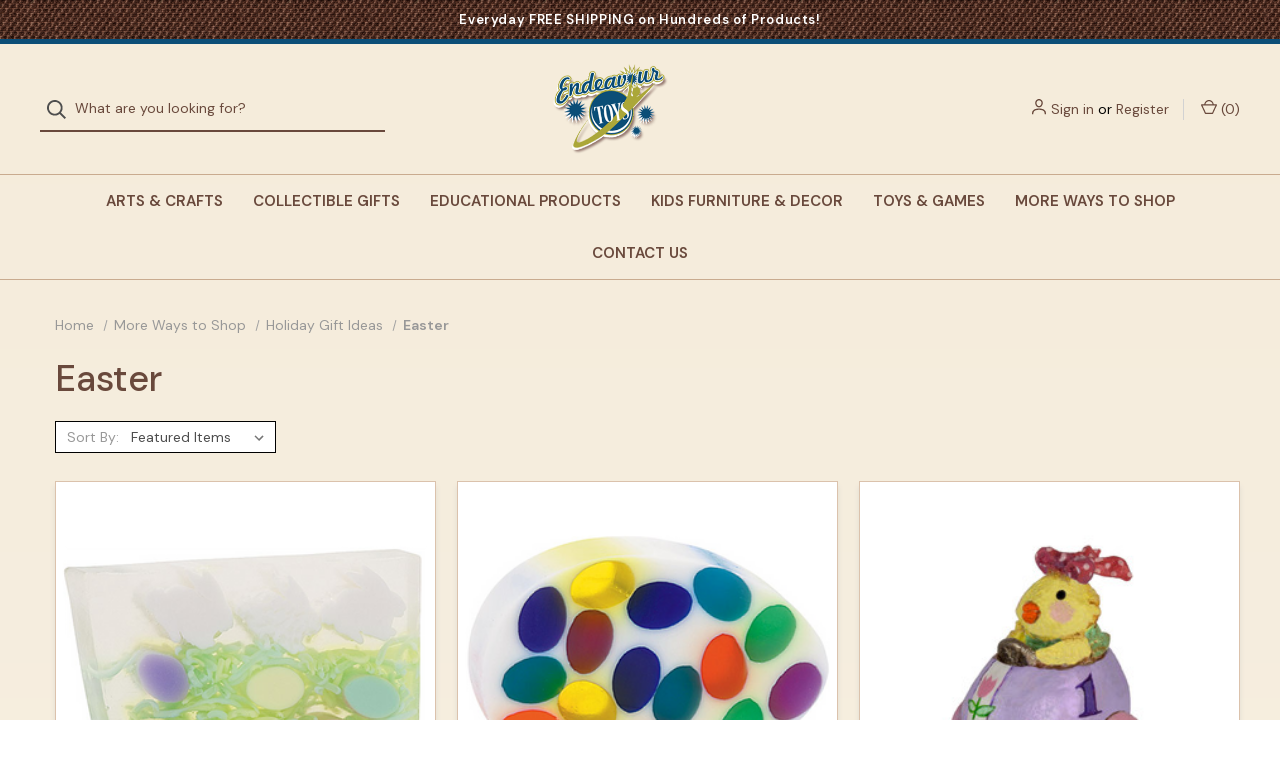

--- FILE ---
content_type: text/html; charset=UTF-8
request_url: https://www.endeavourtoys.com/easter-gifts/
body_size: 15393
content:



<!DOCTYPE html>
<html class="no-js" lang="en">
    <head>
        <title>More Ways to Shop - Holiday Gift Ideas - Easter - Endeavour Toys</title>
        <link rel="dns-prefetch preconnect" href="https://cdn11.bigcommerce.com/s-3wh7k" crossorigin><link rel="dns-prefetch preconnect" href="https://fonts.googleapis.com/" crossorigin><link rel="dns-prefetch preconnect" href="https://fonts.gstatic.com/" crossorigin>
        <meta name="keywords" content="wooden toys, collectible dolls, arts and crafts, kids furniture, educational toys, games, toys made in the usa."><link rel='canonical' href='https://www.endeavourtoys.com/easter-gifts/' /><meta name='platform' content='bigcommerce.stencil' />
        
        

        <link href="https://cdn11.bigcommerce.com/s-3wh7k/product_images/favicon.ico" rel="shortcut icon">
        <meta name="viewport" content="width=device-width, initial-scale=1">

        <script>
            document.documentElement.className = document.documentElement.className.replace('no-js', 'js');
        </script>

        <script>
    function browserSupportsAllFeatures() {
        return window.Promise
            && window.fetch
            && window.URL
            && window.URLSearchParams
            && window.WeakMap
            // object-fit support
            && ('objectFit' in document.documentElement.style);
    }

    function loadScript(src) {
        var js = document.createElement('script');
        js.src = src;
        js.onerror = function () {
            console.error('Failed to load polyfill script ' + src);
        };
        document.head.appendChild(js);
    }

    if (!browserSupportsAllFeatures()) {
        loadScript('https://cdn11.bigcommerce.com/s-3wh7k/stencil/5c9ad6c0-2029-013c-3bff-6ae7fa3fca95/e/dccdb8b0-94b5-013d-1363-2e5843f907e9/dist/theme-bundle.polyfills.js');
    }
</script>

        <script>
            window.lazySizesConfig = window.lazySizesConfig || {};
            window.lazySizesConfig.loadMode = 1;
        </script>
        <script async src="https://cdn11.bigcommerce.com/s-3wh7k/stencil/5c9ad6c0-2029-013c-3bff-6ae7fa3fca95/e/dccdb8b0-94b5-013d-1363-2e5843f907e9/dist/theme-bundle.head_async.js"></script>

        <script src="https://ajax.googleapis.com/ajax/libs/webfont/1.6.26/webfont.js"></script>

        <script>
            WebFont.load({
                custom: {
                    families: ['Karla', 'Roboto', 'Source Sans Pro']
                },
                classes: false
            });
        </script>

        <link href="https://fonts.googleapis.com/css?family=DM+Sans:400,600,500%7CSpectral:500&display=swap" rel="stylesheet">

        <script defer src="//use.fontawesome.com/14aa5078c1.js"></script>

        <link data-stencil-stylesheet href="https://cdn11.bigcommerce.com/s-3wh7k/stencil/5c9ad6c0-2029-013c-3bff-6ae7fa3fca95/e/dccdb8b0-94b5-013d-1363-2e5843f907e9/css/theme-2163f2f0-273e-013c-af3a-42fd20dc5136.css" rel="stylesheet">

        <!-- Start Tracking Code for analytics_facebook -->

<script>
!function(f,b,e,v,n,t,s){if(f.fbq)return;n=f.fbq=function(){n.callMethod?n.callMethod.apply(n,arguments):n.queue.push(arguments)};if(!f._fbq)f._fbq=n;n.push=n;n.loaded=!0;n.version='2.0';n.queue=[];t=b.createElement(e);t.async=!0;t.src=v;s=b.getElementsByTagName(e)[0];s.parentNode.insertBefore(t,s)}(window,document,'script','https://connect.facebook.net/en_US/fbevents.js');

fbq('set', 'autoConfig', 'false', '300970952172312');
fbq('dataProcessingOptions', ['LDU'], 0, 0);
fbq('init', '300970952172312', {"external_id":"ef974419-5d7b-4528-99f2-88abbc182402"});
fbq('set', 'agent', 'bigcommerce', '300970952172312');

function trackEvents() {
    var pathName = window.location.pathname;

    fbq('track', 'PageView', {}, "");

    // Search events start -- only fire if the shopper lands on the /search.php page
    if (pathName.indexOf('/search.php') === 0 && getUrlParameter('search_query')) {
        fbq('track', 'Search', {
            content_type: 'product_group',
            content_ids: [],
            search_string: getUrlParameter('search_query')
        });
    }
    // Search events end

    // Wishlist events start -- only fire if the shopper attempts to add an item to their wishlist
    if (pathName.indexOf('/wishlist.php') === 0 && getUrlParameter('added_product_id')) {
        fbq('track', 'AddToWishlist', {
            content_type: 'product_group',
            content_ids: []
        });
    }
    // Wishlist events end

    // Lead events start -- only fire if the shopper subscribes to newsletter
    if (pathName.indexOf('/subscribe.php') === 0 && getUrlParameter('result') === 'success') {
        fbq('track', 'Lead', {});
    }
    // Lead events end

    // Registration events start -- only fire if the shopper registers an account
    if (pathName.indexOf('/login.php') === 0 && getUrlParameter('action') === 'account_created') {
        fbq('track', 'CompleteRegistration', {}, "");
    }
    // Registration events end

    

    function getUrlParameter(name) {
        var cleanName = name.replace(/[\[]/, '\[').replace(/[\]]/, '\]');
        var regex = new RegExp('[\?&]' + cleanName + '=([^&#]*)');
        var results = regex.exec(window.location.search);
        return results === null ? '' : decodeURIComponent(results[1].replace(/\+/g, ' '));
    }
}

if (window.addEventListener) {
    window.addEventListener("load", trackEvents, false)
}
</script>
<noscript><img height="1" width="1" style="display:none" alt="null" src="https://www.facebook.com/tr?id=300970952172312&ev=PageView&noscript=1&a=plbigcommerce1.2&eid="/></noscript>

<!-- End Tracking Code for analytics_facebook -->

<!-- Start Tracking Code for analytics_googleanalytics -->

<script>
  (function(i,s,o,g,r,a,m){i['GoogleAnalyticsObject']=r;i[r]=i[r]||function(){
  (i[r].q=i[r].q||[]).push(arguments)},i[r].l=1*new Date();a=s.createElement(o),
  m=s.getElementsByTagName(o)[0];a.async=1;a.src=g;m.parentNode.insertBefore(a,m)
  })(window,document,'script','//www.google-analytics.com/analytics.js','ga');

  ga('create', 'UA-18916317-1', 'auto');
  ga('send', 'pageview');

</script>


<meta name="msvalidate.01" content="11090996A3FCAF9C43EE9F0FCA7F9A1A" />

<!-- End Tracking Code for analytics_googleanalytics -->

<!-- Start Tracking Code for analytics_siteverification -->

<meta name="google-site-verification" content="AfrO27V4wF3wDU-ulaq3kFJd-VFm84Pb-8GDsq3YSDw" />

<!-- End Tracking Code for analytics_siteverification -->


<script type="text/javascript" src="https://checkout-sdk.bigcommerce.com/v1/loader.js" defer ></script>
<script type="text/javascript">
fbq('track', 'ViewCategory', {"content_ids":["917","928","1714","3529","3839","2480","2481","3341","3173","2246","3622","3352","3317","3316","3177","3867","3812","3726","3151","411","2408","502","3212","1778","3585","2548","2737","2736","3584","3583","3582","3221","93"],"content_type":"product_group","content_category":"Easter"});
</script>
<script type="text/javascript">
var BCData = {};
</script>

<script nonce="">
(function () {
    var xmlHttp = new XMLHttpRequest();

    xmlHttp.open('POST', 'https://bes.gcp.data.bigcommerce.com/nobot');
    xmlHttp.setRequestHeader('Content-Type', 'application/json');
    xmlHttp.send('{"store_id":"664704","timezone_offset":"-5.0","timestamp":"2026-01-25T14:05:34.21107100Z","visit_id":"f15936bc-a79a-4765-a54e-e62a4b89a1a7","channel_id":1}');
})();
</script>

        

        <script>
            var theme_settings = {
                show_fast_cart: true,
                linksPerCol: 5,
            };
        </script> 
    </head>
    <body>
        <svg data-src="https://cdn11.bigcommerce.com/s-3wh7k/stencil/5c9ad6c0-2029-013c-3bff-6ae7fa3fca95/e/dccdb8b0-94b5-013d-1363-2e5843f907e9/img/icon-sprite.svg" class="icons-svg-sprite"></svg>

        <header class="header" role="banner">
    <a href="#" class="mobileMenu-toggle" data-mobile-menu-toggle="menu">
        <span class="mobileMenu-toggleIcon">Toggle Menu</span>
    </a>

        <div class="promo-bar">
            <div class="container center"><span>Everyday FREE SHIPPING on Hundreds of Products!</span></div>
        </div>

    <div class="header-logo--wrap">
        <div class="header-logo ">
            <div class="quickSearchWrap" id="quickSearch" aria-hidden="true" tabindex="-1" data-prevent-quick-search-close>
                    <div>
    <!-- snippet location forms_search -->
    <form class="form" onsubmit="return false" data-url="/search.php" data-quick-search-form>
        <fieldset class="form-fieldset">
            <div class="form-field">
                <label class="is-srOnly" for="">Search</label>
                <input class="form-input"
                       data-search-quick
                       name=""
                       id=""
                       data-error-message="Search field cannot be empty."
                       placeholder="What are you looking for?"
                       autocomplete="off"
                >
                <button type="submit" class="form-button" aria-label="Search">
                    <i class="icon" aria-hidden="true">
                        <svg><use xlink:href="#icon-search" /></svg>
                    </i>
                </button>
            </div>
        </fieldset>
    </form>
    <section class="quickSearchResults" data-bind="html: results"></section>
    <p role="status"
       aria-live="polite"
       class="aria-description--hidden"
       data-search-aria-message-predefined-text="product results for"
    ></p>
</div>
            </div>
            
            <div class="logo-and-toggle center">
                    <div class="logo-wrap"><a href="https://www.endeavourtoys.com/" class="header-logo__link">
        <div class="header-logo-image-container">
            <img class="header-logo-image" src="https://cdn11.bigcommerce.com/s-3wh7k/images/stencil/original/logo_1402409475__71222.original.png" alt="Endeavour Toys" title="Endeavour Toys">
        </div>
</a>
</div>
            </div>

            <div class="navUser-wrap">
                <nav class="navUser">
    <ul class="navUser-section navUser-section--alt">
        <li class="navUser-item navUser-item--account">
            <i class="icon" aria-hidden="true">
                <svg><use xlink:href="#icon-user" /></svg>
            </i>
                <a class="navUser-action"
                   href="/login.php"
                   aria-label="Sign in"
                >
                    Sign in
                </a>
                    <span>or</span> <a class="navUser-action" href="/login.php?action=create_account" aria-label="Register">Register</a>
        </li>
                
            <li class="navUser-item navUser-item--mobile-search">
                <i class="icon" aria-hidden="true">
                    <svg><use xlink:href="#icon-search" /></svg>
                </i>
            </li>
        
        <li class="navUser-item navUser-item--cart">
            <a
                class="navUser-action"
                data-cart-preview
                data-dropdown="cart-preview-dropdown"
                data-options="align:right"
                href="/cart.php"
                aria-label="Cart with 0 items"
            >
                <i class="icon" aria-hidden="true">
                    <svg><use xlink:href="#icon-cart" /></svg>
                </i>
                (<span class=" cart-quantity"></span>)
            </a>

            <div class="dropdown-menu" id="cart-preview-dropdown" data-dropdown-content aria-hidden="true"></div>
        </li>
    </ul>
</nav>
            </div>
        </div>
    </div>

    <div class="navPages-container" id="menu" data-menu>
        <span class="mobile-closeNav">
    <i class="icon" aria-hidden="true">
        <svg><use xlink:href="#icon-close-large" /></svg>
    </i>
    close
</span>
<nav class="navPages">
    <ul class="navPages-list navPages-list--user d6ce8c34f717647ffb908ce639001f19">
            <li class="navPages-item navUser-item--account">
                <i class="icon" aria-hidden="true">
                    <svg><use xlink:href="#icon-user" /></svg>
                </i>
                <a class="navPages-action" href="/login.php">Sign in</a>
                    or
                    <a class="navPages-action"
                       href="/login.php?action=create_account"
                       aria-label="Register"
                    >
                        Register
                    </a>
            </li>
    </ul>
    <ul class="navPages-list navPages-mega navPages-mainNav">
            <li class="navPages-item">
                <a class="navPages-action has-subMenu"
   href="https://www.endeavourtoys.com/arts-crafts/"
   data-collapsible="navPages-3"
   aria-label="Arts &amp; Crafts"
>
    Arts &amp; Crafts
    <i class="icon navPages-action-moreIcon navPages-action-closed" aria-hidden="true"><svg><use xlink:href="#icon-plus" /></svg></i>
    <i class="icon navPages-action-moreIcon navPages-action-open" aria-hidden="true"><svg><use xlink:href="#icon-minus" /></svg></i>
</a>
<div class="column-menu navPage-subMenu" id="navPages-3" aria-hidden="true" tabindex="-1">
    <ul class="navPage-subMenu-list">
        <li class="navPage-subMenu-item mobile-shopAll">
            <i class="icon navPages-action-moreIcon" aria-hidden="true"><svg><use xlink:href="#icon-chevron-right" /></svg></i>
            <a class="navPage-subMenu-action navPages-action"
               href="https://www.endeavourtoys.com/arts-crafts/"
               aria-label="Shop All Arts &amp; Crafts"
            >
                    Shop All Arts &amp; Crafts
            </a>
        </li>
            <li class="navPage-subMenu-item">
                <i class="icon navPages-action-moreIcon" aria-hidden="true"><svg><use xlink:href="#icon-chevron-right" /></svg></i>
                <a class="navPage-subMenu-action navPages-action"
                    href="https://www.endeavourtoys.com/dollhouse-kits/"
                    aria-label="Dollhouse Kits"
                >
                    Dollhouse Kits
                </a>
                
            </li>
            <li class="navPage-subMenu-item">
                <i class="icon navPages-action-moreIcon" aria-hidden="true"><svg><use xlink:href="#icon-chevron-right" /></svg></i>
                <a class="navPage-subMenu-action navPages-action"
                    href="https://www.endeavourtoys.com/easels-art-tables/"
                    aria-label="Easels &amp; Art Tables"
                >
                    Easels &amp; Art Tables
                </a>
                
            </li>
            <li class="navPage-subMenu-item">
                <i class="icon navPages-action-moreIcon" aria-hidden="true"><svg><use xlink:href="#icon-chevron-right" /></svg></i>
                <a class="navPage-subMenu-action navPages-action"
                    href="https://www.endeavourtoys.com/needle-felting-kits/"
                    aria-label="Needle Felting Kits"
                >
                    Needle Felting Kits
                </a>
                
            </li>
            <li class="navPage-subMenu-item">
                <i class="icon navPages-action-moreIcon" aria-hidden="true"><svg><use xlink:href="#icon-chevron-right" /></svg></i>
                <a class="navPage-subMenu-action navPages-action"
                    href="https://www.endeavourtoys.com/kids-craft-kits/"
                    aria-label="Kids Craft Kits"
                >
                    Kids Craft Kits
                </a>
                
            </li>
            <li class="navPage-subMenu-item">
                <i class="icon navPages-action-moreIcon" aria-hidden="true"><svg><use xlink:href="#icon-chevron-right" /></svg></i>
                <a class="navPage-subMenu-action navPages-action"
                    href="https://www.endeavourtoys.com/spinning/"
                    aria-label="Spinning"
                >
                    Spinning
                </a>
                
            </li>
            <li class="navPage-subMenu-item">
                <i class="icon navPages-action-moreIcon" aria-hidden="true"><svg><use xlink:href="#icon-chevron-right" /></svg></i>
                <a class="navPage-subMenu-action navPages-action"
                    href="https://www.endeavourtoys.com/weaving-looms-supplies/"
                    aria-label="Weaving Looms &amp; Supplies"
                >
                    Weaving Looms &amp; Supplies
                </a>
                
            </li>
            <li class="navPage-subMenu-item">
                <i class="icon navPages-action-moreIcon" aria-hidden="true"><svg><use xlink:href="#icon-chevron-right" /></svg></i>
                <a class="navPage-subMenu-action navPages-action"
                    href="https://www.endeavourtoys.com/winding-warping-tools/"
                    aria-label="Winding &amp; Warping Tools"
                >
                    Winding &amp; Warping Tools
                </a>
                
            </li>
            <li class="navPage-subMenu-item">
                <i class="icon navPages-action-moreIcon" aria-hidden="true"><svg><use xlink:href="#icon-chevron-right" /></svg></i>
                <a class="navPage-subMenu-action navPages-action"
                    href="https://www.endeavourtoys.com/wool-carding/"
                    aria-label="Wool Carding"
                >
                    Wool Carding
                </a>
                
            </li>
            <li class="navPage-subMenu-item">
                <i class="icon navPages-action-moreIcon" aria-hidden="true"><svg><use xlink:href="#icon-chevron-right" /></svg></i>
                <a class="navPage-subMenu-action navPages-action"
                    href="https://www.endeavourtoys.com/fiber-craft-books/"
                    aria-label="Fiber Craft Books"
                >
                    Fiber Craft Books
                </a>
                
            </li>
            <li class="navPage-subMenu-item">
                <i class="icon navPages-action-moreIcon" aria-hidden="true"><svg><use xlink:href="#icon-chevron-right" /></svg></i>
                <a class="navPage-subMenu-action navPages-action"
                    href="https://www.endeavourtoys.com/art-storage/"
                    aria-label="Art Storage"
                >
                    Art Storage
                </a>
                
            </li>
    </ul>
</div>
            </li>
            <li class="navPages-item">
                <a class="navPages-action has-subMenu"
   href="https://www.endeavourtoys.com/collectible-gifts/"
   data-collapsible="navPages-1"
   aria-label="Collectible Gifts"
>
    Collectible Gifts
    <i class="icon navPages-action-moreIcon navPages-action-closed" aria-hidden="true"><svg><use xlink:href="#icon-plus" /></svg></i>
    <i class="icon navPages-action-moreIcon navPages-action-open" aria-hidden="true"><svg><use xlink:href="#icon-minus" /></svg></i>
</a>
<div class="column-menu navPage-subMenu" id="navPages-1" aria-hidden="true" tabindex="-1">
    <ul class="navPage-subMenu-list">
        <li class="navPage-subMenu-item mobile-shopAll">
            <i class="icon navPages-action-moreIcon" aria-hidden="true"><svg><use xlink:href="#icon-chevron-right" /></svg></i>
            <a class="navPage-subMenu-action navPages-action"
               href="https://www.endeavourtoys.com/collectible-gifts/"
               aria-label="Shop All Collectible Gifts"
            >
                    Shop All Collectible Gifts
            </a>
        </li>
            <li class="navPage-subMenu-item">
                <i class="icon navPages-action-moreIcon" aria-hidden="true"><svg><use xlink:href="#icon-chevron-right" /></svg></i>
                <a class="navPage-subMenu-action navPages-action"
                    href="https://www.endeavourtoys.com/crystal-globes-paperweights/"
                    aria-label="Crystal Globes &amp; Paperweights"
                >
                    Crystal Globes &amp; Paperweights
                </a>
                
            </li>
            <li class="navPage-subMenu-item">
                <i class="icon navPages-action-moreIcon" aria-hidden="true"><svg><use xlink:href="#icon-chevron-right" /></svg></i>
                <a class="navPage-subMenu-action navPages-action"
                    href="https://www.endeavourtoys.com/handmade-ornaments/"
                    aria-label="Holiday Ornaments"
                >
                    Holiday Ornaments
                </a>
                
            </li>
            <li class="navPage-subMenu-item">
                <i class="icon navPages-action-moreIcon" aria-hidden="true"><svg><use xlink:href="#icon-chevron-right" /></svg></i>
                <a class="navPage-subMenu-action navPages-action"
                    href="https://www.endeavourtoys.com/r-john-wright-collectible-dolls/"
                    aria-label="R John Wright Collectible Dolls"
                >
                    R John Wright Collectible Dolls
                </a>
                
            </li>
            <li class="navPage-subMenu-item">
                <i class="icon navPages-action-moreIcon" aria-hidden="true"><svg><use xlink:href="#icon-chevron-right" /></svg></i>
                <a class="navPage-subMenu-action navPages-action"
                    href="https://www.endeavourtoys.com/wind-spinners/"
                    aria-label="Wind Spinners"
                >
                    Wind Spinners
                </a>
                
            </li>
            <li class="navPage-subMenu-item">
                <i class="icon navPages-action-moreIcon" aria-hidden="true"><svg><use xlink:href="#icon-chevron-right" /></svg></i>
                <a class="navPage-subMenu-action navPages-action"
                    href="https://www.endeavourtoys.com/wee-forest-folk-miniature-figurines/"
                    aria-label="Wee Forest Folk Miniature Figurines"
                >
                    Wee Forest Folk Miniature Figurines
                </a>
                
            </li>
    </ul>
</div>
            </li>
            <li class="navPages-item">
                <a class="navPages-action has-subMenu"
   href="https://www.endeavourtoys.com/educational/"
   data-collapsible="navPages-217"
   aria-label="Educational Products"
>
    Educational Products
    <i class="icon navPages-action-moreIcon navPages-action-closed" aria-hidden="true"><svg><use xlink:href="#icon-plus" /></svg></i>
    <i class="icon navPages-action-moreIcon navPages-action-open" aria-hidden="true"><svg><use xlink:href="#icon-minus" /></svg></i>
</a>
<div class="column-menu navPage-subMenu" id="navPages-217" aria-hidden="true" tabindex="-1">
    <ul class="navPage-subMenu-list">
        <li class="navPage-subMenu-item mobile-shopAll">
            <i class="icon navPages-action-moreIcon" aria-hidden="true"><svg><use xlink:href="#icon-chevron-right" /></svg></i>
            <a class="navPage-subMenu-action navPages-action"
               href="https://www.endeavourtoys.com/educational/"
               aria-label="Shop All Educational Products"
            >
                    Shop All Educational Products
            </a>
        </li>
            <li class="navPage-subMenu-item">
                <i class="icon navPages-action-moreIcon" aria-hidden="true"><svg><use xlink:href="#icon-chevron-right" /></svg></i>
                <a class="navPage-subMenu-action navPages-action"
                    href="https://www.endeavourtoys.com/globes/"
                    aria-label="Globes"
                >
                    Globes
                </a>
                
            </li>
    </ul>
</div>
            </li>
            <li class="navPages-item">
                <a class="navPages-action has-subMenu"
   href="https://www.endeavourtoys.com/kids-furniture-decor/"
   data-collapsible="navPages-24"
   aria-label="Kids Furniture &amp; Decor"
>
    Kids Furniture &amp; Decor
    <i class="icon navPages-action-moreIcon navPages-action-closed" aria-hidden="true"><svg><use xlink:href="#icon-plus" /></svg></i>
    <i class="icon navPages-action-moreIcon navPages-action-open" aria-hidden="true"><svg><use xlink:href="#icon-minus" /></svg></i>
</a>
<div class="column-menu navPage-subMenu" id="navPages-24" aria-hidden="true" tabindex="-1">
    <ul class="navPage-subMenu-list">
        <li class="navPage-subMenu-item mobile-shopAll">
            <i class="icon navPages-action-moreIcon" aria-hidden="true"><svg><use xlink:href="#icon-chevron-right" /></svg></i>
            <a class="navPage-subMenu-action navPages-action"
               href="https://www.endeavourtoys.com/kids-furniture-decor/"
               aria-label="Shop All Kids Furniture &amp; Decor"
            >
                    Shop All Kids Furniture &amp; Decor
            </a>
        </li>
            <li class="navPage-subMenu-item">
                <i class="icon navPages-action-moreIcon" aria-hidden="true"><svg><use xlink:href="#icon-chevron-right" /></svg></i>
                <a class="navPage-subMenu-action navPages-action"
                    href="https://www.endeavourtoys.com/kids-bookshelves/"
                    aria-label="Kids Bookshelves"
                >
                    Kids Bookshelves
                </a>
                
            </li>
            <li class="navPage-subMenu-item">
                <i class="icon navPages-action-moreIcon" aria-hidden="true"><svg><use xlink:href="#icon-chevron-right" /></svg></i>
                <a class="navPage-subMenu-action navPages-action"
                    href="https://www.endeavourtoys.com/kids-tables-chairs/"
                    aria-label="Kids Tables &amp; Chairs"
                >
                    Kids Tables &amp; Chairs
                </a>
                
            </li>
            <li class="navPage-subMenu-item">
                <i class="icon navPages-action-moreIcon" aria-hidden="true"><svg><use xlink:href="#icon-chevron-right" /></svg></i>
                <a class="navPage-subMenu-action navPages-action"
                    href="https://www.endeavourtoys.com/toy-boxes/"
                    aria-label="Toy Boxes"
                >
                    Toy Boxes
                </a>
                
            </li>
            <li class="navPage-subMenu-item">
                <i class="icon navPages-action-moreIcon" aria-hidden="true"><svg><use xlink:href="#icon-chevron-right" /></svg></i>
                <a class="navPage-subMenu-action navPages-action"
                    href="https://www.endeavourtoys.com/kids-outdoor-furniture/"
                    aria-label="Kids Outdoor Furniture"
                >
                    Kids Outdoor Furniture
                </a>
                
            </li>
            <li class="navPage-subMenu-item">
                <i class="icon navPages-action-moreIcon" aria-hidden="true"><svg><use xlink:href="#icon-chevron-right" /></svg></i>
                <a class="navPage-subMenu-action navPages-action"
                    href="https://www.endeavourtoys.com/kids-rugs/"
                    aria-label="Kids Rugs"
                >
                    Kids Rugs
                </a>
                
            </li>
    </ul>
</div>
            </li>
            <li class="navPages-item">
                <a class="navPages-action has-subMenu"
   href="https://www.endeavourtoys.com/toys-games/"
   data-collapsible="navPages-27"
   aria-label="Toys &amp; Games"
>
    Toys &amp; Games
    <i class="icon navPages-action-moreIcon navPages-action-closed" aria-hidden="true"><svg><use xlink:href="#icon-plus" /></svg></i>
    <i class="icon navPages-action-moreIcon navPages-action-open" aria-hidden="true"><svg><use xlink:href="#icon-minus" /></svg></i>
</a>
<div class="column-menu navPage-subMenu" id="navPages-27" aria-hidden="true" tabindex="-1">
    <ul class="navPage-subMenu-list">
        <li class="navPage-subMenu-item mobile-shopAll">
            <i class="icon navPages-action-moreIcon" aria-hidden="true"><svg><use xlink:href="#icon-chevron-right" /></svg></i>
            <a class="navPage-subMenu-action navPages-action"
               href="https://www.endeavourtoys.com/toys-games/"
               aria-label="Shop All Toys &amp; Games"
            >
                    Shop All Toys &amp; Games
            </a>
        </li>
            <li class="navPage-subMenu-item">
                <i class="icon navPages-action-moreIcon" aria-hidden="true"><svg><use xlink:href="#icon-chevron-right" /></svg></i>
                <a class="navPage-subMenu-action navPages-action"
                    href="https://www.endeavourtoys.com/baby-toddler-toys/"
                    aria-label="Baby &amp; Toddler Toys"
                >
                    Baby &amp; Toddler Toys
                </a>
                
            </li>
            <li class="navPage-subMenu-item">
                <i class="icon navPages-action-moreIcon" aria-hidden="true"><svg><use xlink:href="#icon-chevron-right" /></svg></i>
                <a class="navPage-subMenu-action navPages-action"
                    href="https://www.endeavourtoys.com/building-toys/"
                    aria-label="Building Toys"
                >
                    Building Toys
                </a>
                
            </li>
            <li class="navPage-subMenu-item">
                <i class="icon navPages-action-moreIcon" aria-hidden="true"><svg><use xlink:href="#icon-chevron-right" /></svg></i>
                <a class="navPage-subMenu-action navPages-action"
                    href="https://www.endeavourtoys.com/dollhouses/"
                    aria-label="Dollhouses"
                >
                    Dollhouses
                </a>
                
            </li>
            <li class="navPage-subMenu-item">
                <i class="icon navPages-action-moreIcon" aria-hidden="true"><svg><use xlink:href="#icon-chevron-right" /></svg></i>
                <a class="navPage-subMenu-action navPages-action"
                    href="https://www.endeavourtoys.com/games/"
                    aria-label="Games"
                >
                    Games
                </a>
                
            </li>
            <li class="navPage-subMenu-item">
                <i class="icon navPages-action-moreIcon" aria-hidden="true"><svg><use xlink:href="#icon-chevron-right" /></svg></i>
                <a class="navPage-subMenu-action navPages-action"
                    href="https://www.endeavourtoys.com/play-carpets/"
                    aria-label="Play Carpets"
                >
                    Play Carpets
                </a>
                
            </li>
            <li class="navPage-subMenu-item">
                <i class="icon navPages-action-moreIcon" aria-hidden="true"><svg><use xlink:href="#icon-chevron-right" /></svg></i>
                <a class="navPage-subMenu-action navPages-action"
                    href="https://www.endeavourtoys.com/waldorf-play-spaces/"
                    aria-label="Waldorf Play Spaces"
                >
                    Waldorf Play Spaces
                </a>
                
            </li>
            <li class="navPage-subMenu-item">
                <i class="icon navPages-action-moreIcon" aria-hidden="true"><svg><use xlink:href="#icon-chevron-right" /></svg></i>
                <a class="navPage-subMenu-action navPages-action"
                    href="https://www.endeavourtoys.com/play-tables-activity-tables/"
                    aria-label="Play Tables / Activity Tables"
                >
                    Play Tables / Activity Tables
                </a>
                
            </li>
            <li class="navPage-subMenu-item">
                <i class="icon navPages-action-moreIcon" aria-hidden="true"><svg><use xlink:href="#icon-chevron-right" /></svg></i>
                <a class="navPage-subMenu-action navPages-action"
                    href="https://www.endeavourtoys.com/pretend-play/"
                    aria-label="Pretend Play"
                >
                    Pretend Play
                </a>
                
            </li>
            <li class="navPage-subMenu-item">
                <i class="icon navPages-action-moreIcon" aria-hidden="true"><svg><use xlink:href="#icon-chevron-right" /></svg></i>
                <a class="navPage-subMenu-action navPages-action"
                    href="https://www.endeavourtoys.com/puppets-puppet-theaters/"
                    aria-label="Puppets &amp; Puppet Theaters"
                >
                    Puppets &amp; Puppet Theaters
                </a>
                
            </li>
            <li class="navPage-subMenu-item">
                <i class="icon navPages-action-moreIcon" aria-hidden="true"><svg><use xlink:href="#icon-chevron-right" /></svg></i>
                <a class="navPage-subMenu-action navPages-action"
                    href="https://www.endeavourtoys.com/puzzles/"
                    aria-label="Puzzles"
                >
                    Puzzles
                </a>
                
            </li>
            <li class="navPage-subMenu-item">
                <i class="icon navPages-action-moreIcon" aria-hidden="true"><svg><use xlink:href="#icon-chevron-right" /></svg></i>
                <a class="navPage-subMenu-action navPages-action"
                    href="https://www.endeavourtoys.com/ride-on-toys/"
                    aria-label="Ride-on Toys"
                >
                    Ride-on Toys
                </a>
                
            </li>
            <li class="navPage-subMenu-item">
                <i class="icon navPages-action-moreIcon" aria-hidden="true"><svg><use xlink:href="#icon-chevron-right" /></svg></i>
                <a class="navPage-subMenu-action navPages-action"
                    href="https://www.endeavourtoys.com/sports-outdoor-toys/"
                    aria-label="Sports &amp; Outdoor Toys"
                >
                    Sports &amp; Outdoor Toys
                </a>
                
            </li>
            <li class="navPage-subMenu-item">
                <i class="icon navPages-action-moreIcon" aria-hidden="true"><svg><use xlink:href="#icon-chevron-right" /></svg></i>
                <a class="navPage-subMenu-action navPages-action"
                    href="https://www.endeavourtoys.com/stuffed-animals-plush-toys/"
                    aria-label="Stuffed Animals &amp; Plush Toys"
                >
                    Stuffed Animals &amp; Plush Toys
                </a>
                
            </li>
            <li class="navPage-subMenu-item">
                <i class="icon navPages-action-moreIcon" aria-hidden="true"><svg><use xlink:href="#icon-chevron-right" /></svg></i>
                <a class="navPage-subMenu-action navPages-action"
                    href="https://www.endeavourtoys.com/toy-trains-train-sets/"
                    aria-label="Toy Trains &amp; Train Sets"
                >
                    Toy Trains &amp; Train Sets
                </a>
                
            </li>
            <li class="navPage-subMenu-item">
                <i class="icon navPages-action-moreIcon" aria-hidden="true"><svg><use xlink:href="#icon-chevron-right" /></svg></i>
                <a class="navPage-subMenu-action navPages-action"
                    href="https://www.endeavourtoys.com/toy-vehicles/"
                    aria-label="Toy Vehicles"
                >
                    Toy Vehicles
                </a>
                
            </li>
    </ul>
</div>
            </li>
            <li class="navPages-item">
                <a class="navPages-action has-subMenu"
   href="https://www.endeavourtoys.com/more-ways-to-shop/"
   data-collapsible="navPages-218"
   aria-label="More Ways to Shop"
>
    More Ways to Shop
    <i class="icon navPages-action-moreIcon navPages-action-closed" aria-hidden="true"><svg><use xlink:href="#icon-plus" /></svg></i>
    <i class="icon navPages-action-moreIcon navPages-action-open" aria-hidden="true"><svg><use xlink:href="#icon-minus" /></svg></i>
</a>
<div class="column-menu navPage-subMenu" id="navPages-218" aria-hidden="true" tabindex="-1">
    <ul class="navPage-subMenu-list">
        <li class="navPage-subMenu-item mobile-shopAll">
            <i class="icon navPages-action-moreIcon" aria-hidden="true"><svg><use xlink:href="#icon-chevron-right" /></svg></i>
            <a class="navPage-subMenu-action navPages-action"
               href="https://www.endeavourtoys.com/more-ways-to-shop/"
               aria-label="Shop All More Ways to Shop"
            >
                    Shop All More Ways to Shop
            </a>
        </li>
            <li class="navPage-subMenu-item">
                <i class="icon navPages-action-moreIcon" aria-hidden="true"><svg><use xlink:href="#icon-chevron-right" /></svg></i>
                <a class="navPage-subMenu-action navPages-action"
                    href="https://www.endeavourtoys.com/holiday-gift-ideas/"
                    aria-label="Holiday Gift Ideas"
                >
                    Holiday Gift Ideas
                </a>
                
            </li>
            <li class="navPage-subMenu-item">
                <i class="icon navPages-action-moreIcon" aria-hidden="true"><svg><use xlink:href="#icon-chevron-right" /></svg></i>
                <a class="navPage-subMenu-action navPages-action"
                    href="https://www.endeavourtoys.com/health-beauty/"
                    aria-label="Health &amp; Beauty"
                >
                    Health &amp; Beauty
                </a>
                
            </li>
            <li class="navPage-subMenu-item">
                <i class="icon navPages-action-moreIcon" aria-hidden="true"><svg><use xlink:href="#icon-chevron-right" /></svg></i>
                <a class="navPage-subMenu-action navPages-action"
                    href="https://www.endeavourtoys.com/gifts-for-special-occasions/"
                    aria-label="Gifts for Special Occasions"
                >
                    Gifts for Special Occasions
                </a>
                
            </li>
            <li class="navPage-subMenu-item">
                <i class="icon navPages-action-moreIcon" aria-hidden="true"><svg><use xlink:href="#icon-chevron-right" /></svg></i>
                <a class="navPage-subMenu-action navPages-action"
                    href="https://www.endeavourtoys.com/seasonal-favorites/"
                    aria-label="Seasonal Favorites"
                >
                    Seasonal Favorites
                </a>
                
            </li>
    </ul>
</div>
            </li>
                <li class="navPages-item navPages-item-page navPages-item--content-first">
                        <a class="navPages-action"
   href="/customer-service/"
   aria-label="Contact Us"
>
    Contact Us
</a>
                </li>
    </ul>
    <ul class="navPages-list navPages-list--user">
    </ul>
</nav>
    </div>
</header>

<div class="container">
    <div data-content-region="header_bottom--global"></div>
    <div data-content-region="header_bottom"></div>
</div>
        <div class="body" id='main-content' data-currency-code="USD">
     
    
<div class="page page--category">
    <div class="main full grid-bg">
        <div class="container container--category">
                    <aside class="page-sidebar" id="faceted-search-container">
                        <div class="sidebar-nav-mobile">

</div>

<nav class="">
    <!--
            <div class="facetedSearch sidebarBlock">
                <div id="facetedSearch-byPrice" class="facetedSearch-navList blocker-container">
                    <div class="accordion accordion--navList">
                            <div class="sidebarBlock">
        <h2 class="sidebarBlock-heading">Shop By Price</h2>
        <ul class="navList">
            <li class="navList-item">
                <a 
                        class="navList-action"
                   href="https://www.endeavourtoys.com/easter-gifts/?price_min=0&amp;price_max=108&amp;sort=featured"
                   title="$0.00 - $108.00"
                   aria-label="Price range from $0.00 to $108.00"
                >
                    $0.00 - $108.00
                </a>
            </li>
            <li class="navList-item">
                <a 
                        class="navList-action"
                   href="https://www.endeavourtoys.com/easter-gifts/?price_min=108&amp;price_max=200&amp;sort=featured"
                   title="$108.00 - $200.00"
                   aria-label="Price range from $108.00 to $200.00"
                >
                    $108.00 - $200.00
                </a>
            </li>
            <li class="navList-item">
                <a 
                        class="navList-action"
                   href="https://www.endeavourtoys.com/easter-gifts/?price_min=200&amp;price_max=291&amp;sort=featured"
                   title="$200.00 - $291.00"
                   aria-label="Price range from $200.00 to $291.00"
                >
                    $200.00 - $291.00
                </a>
            </li>
            <li class="navList-item">
                <a 
                        class="navList-action"
                   href="https://www.endeavourtoys.com/easter-gifts/?price_min=291&amp;price_max=383&amp;sort=featured"
                   title="$291.00 - $383.00"
                   aria-label="Price range from $291.00 to $383.00"
                >
                    $291.00 - $383.00
                </a>
            </li>
            <li class="navList-item">
                <a 
                        class="navList-action"
                   href="https://www.endeavourtoys.com/easter-gifts/?price_min=383&amp;price_max=475&amp;sort=featured"
                   title="$383.00 - $475.00"
                   aria-label="Price range from $383.00 to $475.00"
                >
                    $383.00 - $475.00
                </a>
            </li>

        </ul>
    </div>
                    </div>
                </div>
            </div>
    -->
</nav>
                    </aside>
                            
            <div class="page-content">
                <ul class="breadcrumbs">
            <li class="breadcrumb ">
                    <a href="https://www.endeavourtoys.com/" class="breadcrumb-label"><span>Home</span></a>
            </li>
            <li class="breadcrumb ">
                    <a href="https://www.endeavourtoys.com/more-ways-to-shop/" class="breadcrumb-label"><span>More Ways to Shop</span></a>
            </li>
            <li class="breadcrumb ">
                    <a href="https://www.endeavourtoys.com/holiday-gift-ideas/" class="breadcrumb-label"><span>Holiday Gift Ideas</span></a>
            </li>
            <li class="breadcrumb is-active">
                    <span class="breadcrumb-label">Easter</span>
            </li>
</ul>
                    <h1 class="page-heading">Easter</h1>
                <div data-content-region="category_below_header"></div>
                
                
            </div>
        
            <main class="page-content" id="product-listing-container">
                        <div class="sort-and-pagination">
        <form class="actionBar sort-products" method="get" data-sort-by="product">
    <fieldset class="form-fieldset actionBar-section">
    <div class="form-field">
        <label class="form-label" for="sort">Sort By:</label>
        <select class="form-select form-select--small " name="sort" id="sort" role="listbox">
            <option value="featured" selected>Featured Items</option>
            <option value="newest" >Newest Items</option>
            <option value="bestselling" >Best Selling</option>
            <option value="alphaasc" >A to Z</option>
            <option value="alphadesc" >Z to A</option>
            <option value="avgcustomerreview" >By Review</option>
            <option value="priceasc" >Price: Ascending</option>
            <option value="pricedesc" >Price: Descending</option>
        </select>
    </div>
</fieldset>
</form>
        <nav class="pagination" aria-label="pagination">
    <ul class="pagination-list">

    </ul>
</nav>
    </div>

    <form action="/compare" method='POST'  data-product-compare>
                <ul class="productGrid">
    <li class="product">
            <article class="card " >
    <figure class="card-figure">


        <a href="https://www.endeavourtoys.com/primal-elements-5-lb-loaf-soap-hippity-hop/"  >
            <div class="card-img-container">
                <span class="card-main-image">
                    <img class="card-image lazyload" data-sizes="auto" src="https://cdn11.bigcommerce.com/s-3wh7k/stencil/5c9ad6c0-2029-013c-3bff-6ae7fa3fca95/e/dccdb8b0-94b5-013d-1363-2e5843f907e9/img/loading.svg" data-src="https://cdn11.bigcommerce.com/s-3wh7k/images/stencil/300x300/products/917/2299/PRI_SLHH__42521.1403222749.png?c=2" alt="Primal Elements 5 lb Loaf Soap - Hippity Hop" title="Primal Elements 5 lb Loaf Soap - Hippity Hop">
                </span>
            </div>
        </a>
                <figcaption class="card-figcaption">
                    <div class="card-figcaption-body">
                        <div class="card-figcaption--action-buttons">
                                    <a class="button button--secondary button--small card-figcaption-button quickview" data-product-id="917">Quick View</a>
                                    <a href="https://www.endeavourtoys.com/primal-elements-5-lb-loaf-soap-hippity-hop/" data-event-type="product-click" class="button button--primary button--small card-figcaption-button" data-product-id="917">Options</a>
                        </div>
                    </div>
                </figcaption>
    </figure>
    <div class="card-body">
        <div>
            <h4 class="card-title">
                <a href="https://www.endeavourtoys.com/primal-elements-5-lb-loaf-soap-hippity-hop/" >Primal Elements 5 lb Loaf Soap - Hippity Hop</a>
            </h4>
            <div class="card-text" data-test-info-type="price">
                    
        <div class="price-section price-section--withoutTax ">
            <span class="price-section price-section--withoutTax non-sale-price--withoutTax" style="display: none;">
                <span data-product-non-sale-price-without-tax class="price price--non-sale">
                    
                </span>
            </span>
            <span data-product-price-without-tax class="price price--withoutTax">$76.00</span>
        </div>
            </div>

                        <p class="card-text brand-name" data-test-info-type="brandName">Primal Elements</p>
        </div>

        <div class="card-details">
            
            
                    </div>
    </div>
</article>
    </li>
    <li class="product">
            <article class="card " >
    <figure class="card-figure">


        <a href="https://www.endeavourtoys.com/primal-elements-5-lb-loaf-soap-jelly-bean/"  >
            <div class="card-img-container">
                <span class="card-main-image">
                    <img class="card-image lazyload" data-sizes="auto" src="https://cdn11.bigcommerce.com/s-3wh7k/stencil/5c9ad6c0-2029-013c-3bff-6ae7fa3fca95/e/dccdb8b0-94b5-013d-1363-2e5843f907e9/img/loading.svg" data-src="https://cdn11.bigcommerce.com/s-3wh7k/images/stencil/300x300/products/928/2310/PRI_SLJB__56758.1403226858.png?c=2" alt="Primal Elements 5 lb Loaf Soap - Jelly Bean" title="Primal Elements 5 lb Loaf Soap - Jelly Bean">
                </span>
            </div>
        </a>
                <figcaption class="card-figcaption">
                    <div class="card-figcaption-body">
                        <div class="card-figcaption--action-buttons">
                                    <a class="button button--secondary button--small card-figcaption-button quickview" data-product-id="928">Quick View</a>
                                    <a href="https://www.endeavourtoys.com/primal-elements-5-lb-loaf-soap-jelly-bean/" data-event-type="product-click" class="button button--primary button--small card-figcaption-button" data-product-id="928">Options</a>
                        </div>
                    </div>
                </figcaption>
    </figure>
    <div class="card-body">
        <div>
            <h4 class="card-title">
                <a href="https://www.endeavourtoys.com/primal-elements-5-lb-loaf-soap-jelly-bean/" >Primal Elements 5 lb Loaf Soap - Jelly Bean</a>
            </h4>
            <div class="card-text" data-test-info-type="price">
                    
        <div class="price-section price-section--withoutTax ">
            <span class="price-section price-section--withoutTax non-sale-price--withoutTax" style="display: none;">
                <span data-product-non-sale-price-without-tax class="price price--non-sale">
                    
                </span>
            </span>
            <span data-product-price-without-tax class="price price--withoutTax">$76.00</span>
        </div>
            </div>

                        <p class="card-text brand-name" data-test-info-type="brandName">Primal Elements</p>
        </div>

        <div class="card-details">
            
            
                    </div>
    </div>
</article>
    </li>
    <li class="product">
            <article class="card " >
    <figure class="card-figure">


        <a href="https://www.endeavourtoys.com/wee-forest-folk-miniatures-a-39-speedy-chick/"  >
            <div class="card-img-container">
                <span class="card-main-image">
                    <img class="card-image lazyload" data-sizes="auto" src="https://cdn11.bigcommerce.com/s-3wh7k/stencil/5c9ad6c0-2029-013c-3bff-6ae7fa3fca95/e/dccdb8b0-94b5-013d-1363-2e5843f907e9/img/loading.svg" data-src="https://cdn11.bigcommerce.com/s-3wh7k/images/stencil/300x300/products/1714/4666/Wee_Forest_Folk_A39__52233.1693452840.jpg?c=2" alt="Wee Forest Folk Miniatures A-39 - Speedy Chick" title="Wee Forest Folk Miniatures A-39 - Speedy Chick">
                </span>
            </div>
        </a>
                <figcaption class="card-figcaption">
                    <div class="card-figcaption-body">
                        <div class="card-figcaption--action-buttons">
                                    <a class="button button--secondary button--small card-figcaption-button quickview" data-product-id="1714">Quick View</a>
                                    <a href="https://www.endeavourtoys.com/cart.php?action=add&amp;product_id=1714" data-event-type="product-click" class="button button--primary button--small card-figcaption-button">Add to Cart</a>
                        </div>
                    </div>
                </figcaption>
    </figure>
    <div class="card-body">
        <div>
            <h4 class="card-title">
                <a href="https://www.endeavourtoys.com/wee-forest-folk-miniatures-a-39-speedy-chick/" >Wee Forest Folk Miniatures A-39 - Speedy Chick</a>
            </h4>
            <div class="card-text" data-test-info-type="price">
                    
        <div class="price-section price-section--withoutTax ">
            <span class="price-section price-section--withoutTax non-sale-price--withoutTax" style="display: none;">
                <span data-product-non-sale-price-without-tax class="price price--non-sale">
                    
                </span>
            </span>
            <span data-product-price-without-tax class="price price--withoutTax">$68.00</span>
        </div>
            </div>

                        <p class="card-text brand-name" data-test-info-type="brandName">Wee Forest Folk</p>
        </div>

        <div class="card-details">
            
            
                    </div>
    </div>
</article>
    </li>
    <li class="product">
            <article class="card " >
    <figure class="card-figure">


        <a href="https://www.endeavourtoys.com/wee-forest-folk-miniatures-b-13-windy-day-tulip/" class="card-alt-img--hover" >
            <div class="card-img-container">
                <span class="card-main-image">
                    <img class="card-image lazyload" data-sizes="auto" src="https://cdn11.bigcommerce.com/s-3wh7k/stencil/5c9ad6c0-2029-013c-3bff-6ae7fa3fca95/e/dccdb8b0-94b5-013d-1363-2e5843f907e9/img/loading.svg" data-src="https://cdn11.bigcommerce.com/s-3wh7k/images/stencil/300x300/products/3529/15853/20250223_164820__49647.1740357029.jpg?c=2" alt="Wee Forest Folk Miniatures B-13 - Windy Day (Tulip) " title="Wee Forest Folk Miniatures B-13 - Windy Day (Tulip) ">
                </span>
                                <span class="card-alt-image">
                                    <img src="https://cdn11.bigcommerce.com/s-3wh7k/images/stencil/160w/products/3529/15854/20250223_164843__89225.1740357030.jpg?c=2" alt="Wee Forest Folk Miniatures B-13 - Windy Day (Tulip) " title="Wee Forest Folk Miniatures B-13 - Windy Day (Tulip) " data-sizes="auto"
    srcset="[data-uri]"
data-srcset="https://cdn11.bigcommerce.com/s-3wh7k/images/stencil/80w/products/3529/15854/20250223_164843__89225.1740357030.jpg?c=2 80w, https://cdn11.bigcommerce.com/s-3wh7k/images/stencil/160w/products/3529/15854/20250223_164843__89225.1740357030.jpg?c=2 160w, https://cdn11.bigcommerce.com/s-3wh7k/images/stencil/320w/products/3529/15854/20250223_164843__89225.1740357030.jpg?c=2 320w, https://cdn11.bigcommerce.com/s-3wh7k/images/stencil/640w/products/3529/15854/20250223_164843__89225.1740357030.jpg?c=2 640w, https://cdn11.bigcommerce.com/s-3wh7k/images/stencil/960w/products/3529/15854/20250223_164843__89225.1740357030.jpg?c=2 960w, https://cdn11.bigcommerce.com/s-3wh7k/images/stencil/1280w/products/3529/15854/20250223_164843__89225.1740357030.jpg?c=2 1280w, https://cdn11.bigcommerce.com/s-3wh7k/images/stencil/1920w/products/3529/15854/20250223_164843__89225.1740357030.jpg?c=2 1920w, https://cdn11.bigcommerce.com/s-3wh7k/images/stencil/2560w/products/3529/15854/20250223_164843__89225.1740357030.jpg?c=2 2560w"

class="lazyload card-image"

 />
                                </span>
            </div>
        </a>
                <figcaption class="card-figcaption">
                    <div class="card-figcaption-body">
                        <div class="card-figcaption--action-buttons">
                                    <a class="button button--secondary button--small card-figcaption-button quickview" data-product-id="3529">Quick View</a>
                                    <a href="https://www.endeavourtoys.com/cart.php?action=add&amp;product_id=3529" data-event-type="product-click" class="button button--primary button--small card-figcaption-button">Add to Cart</a>
                        </div>
                    </div>
                </figcaption>
    </figure>
    <div class="card-body">
        <div>
            <h4 class="card-title">
                <a href="https://www.endeavourtoys.com/wee-forest-folk-miniatures-b-13-windy-day-tulip/" >Wee Forest Folk Miniatures B-13 - Windy Day (Tulip)</a>
            </h4>
            <div class="card-text" data-test-info-type="price">
                    
        <div class="price-section price-section--withoutTax ">
            <span class="price-section price-section--withoutTax non-sale-price--withoutTax" style="display: none;">
                <span data-product-non-sale-price-without-tax class="price price--non-sale">
                    
                </span>
            </span>
            <span data-product-price-without-tax class="price price--withoutTax">$48.00</span>
        </div>
            </div>

                        <p class="card-text brand-name" data-test-info-type="brandName">Wee Forest Folk</p>
        </div>

        <div class="card-details">
            
            
                    </div>
    </div>
</article>
    </li>
    <li class="product">
            <article class="card " >
    <figure class="card-figure">


        <a href="https://www.endeavourtoys.com/wee-forest-folk-miniatures-b-14-busy-bunny-pink/" class="card-alt-img--hover" >
            <div class="card-img-container">
                <span class="card-main-image">
                    <img class="card-image lazyload" data-sizes="auto" src="https://cdn11.bigcommerce.com/s-3wh7k/stencil/5c9ad6c0-2029-013c-3bff-6ae7fa3fca95/e/dccdb8b0-94b5-013d-1363-2e5843f907e9/img/loading.svg" data-src="https://cdn11.bigcommerce.com/s-3wh7k/images/stencil/300x300/products/3839/18220/20260110_160807__40794.1768098730.jpg?c=2" alt="Wee Forest Folk Miniatures B-14 - Busy Bunny (Pink) " title="Wee Forest Folk Miniatures B-14 - Busy Bunny (Pink) ">
                </span>
                                <span class="card-alt-image">
                                    <img src="https://cdn11.bigcommerce.com/s-3wh7k/images/stencil/160w/products/3839/18218/20260110_160824__70572.1768098705.jpg?c=2" alt="Wee Forest Folk Miniatures B-14 - Busy Bunny (Pink) " title="Wee Forest Folk Miniatures B-14 - Busy Bunny (Pink) " data-sizes="auto"
    srcset="[data-uri]"
data-srcset="https://cdn11.bigcommerce.com/s-3wh7k/images/stencil/80w/products/3839/18218/20260110_160824__70572.1768098705.jpg?c=2 80w, https://cdn11.bigcommerce.com/s-3wh7k/images/stencil/160w/products/3839/18218/20260110_160824__70572.1768098705.jpg?c=2 160w, https://cdn11.bigcommerce.com/s-3wh7k/images/stencil/320w/products/3839/18218/20260110_160824__70572.1768098705.jpg?c=2 320w, https://cdn11.bigcommerce.com/s-3wh7k/images/stencil/640w/products/3839/18218/20260110_160824__70572.1768098705.jpg?c=2 640w, https://cdn11.bigcommerce.com/s-3wh7k/images/stencil/960w/products/3839/18218/20260110_160824__70572.1768098705.jpg?c=2 960w, https://cdn11.bigcommerce.com/s-3wh7k/images/stencil/1280w/products/3839/18218/20260110_160824__70572.1768098705.jpg?c=2 1280w, https://cdn11.bigcommerce.com/s-3wh7k/images/stencil/1920w/products/3839/18218/20260110_160824__70572.1768098705.jpg?c=2 1920w, https://cdn11.bigcommerce.com/s-3wh7k/images/stencil/2560w/products/3839/18218/20260110_160824__70572.1768098705.jpg?c=2 2560w"

class="lazyload card-image"

 />
                                </span>
            </div>
        </a>
                <figcaption class="card-figcaption">
                    <div class="card-figcaption-body">
                        <div class="card-figcaption--action-buttons">
                                    <a class="button button--secondary button--small card-figcaption-button quickview" data-product-id="3839">Quick View</a>
                                    <a href="https://www.endeavourtoys.com/cart.php?action=add&amp;product_id=3839" data-event-type="product-click" class="button button--primary button--small card-figcaption-button">Add to Cart</a>
                        </div>
                    </div>
                </figcaption>
    </figure>
    <div class="card-body">
        <div>
            <h4 class="card-title">
                <a href="https://www.endeavourtoys.com/wee-forest-folk-miniatures-b-14-busy-bunny-pink/" >Wee Forest Folk Miniatures B-14 - Busy Bunny (Pink)</a>
            </h4>
            <div class="card-text" data-test-info-type="price">
                    
        <div class="price-section price-section--withoutTax ">
            <span class="price-section price-section--withoutTax non-sale-price--withoutTax" style="display: none;">
                <span data-product-non-sale-price-without-tax class="price price--non-sale">
                    
                </span>
            </span>
            <span data-product-price-without-tax class="price price--withoutTax">$75.00</span>
        </div>
            </div>

                        <p class="card-text brand-name" data-test-info-type="brandName">Wee Forest Folk</p>
        </div>

        <div class="card-details">
            
            
                    </div>
    </div>
</article>
    </li>
    <li class="product">
            <article class="card " >
    <figure class="card-figure">


        <a href="https://www.endeavourtoys.com/wee-forest-folk-miniatures-b-27-bluebird-of-happiness/" class="card-alt-img--hover" >
            <div class="card-img-container">
                <span class="card-main-image">
                    <img class="card-image lazyload" data-sizes="auto" src="https://cdn11.bigcommerce.com/s-3wh7k/stencil/5c9ad6c0-2029-013c-3bff-6ae7fa3fca95/e/dccdb8b0-94b5-013d-1363-2e5843f907e9/img/loading.svg" data-src="https://cdn11.bigcommerce.com/s-3wh7k/images/stencil/300x300/products/2480/8578/Wee_Forest_Folk_B27__99460.1719117611.jpg?c=2" alt="Wee Forest Folk Miniatures B-27 - Bluebird of Happiness " title="Wee Forest Folk Miniatures B-27 - Bluebird of Happiness ">
                </span>
                                <span class="card-alt-image">
                                    <img src="https://cdn11.bigcommerce.com/s-3wh7k/images/stencil/160w/products/2480/8579/Wee_Forest_Folk_B27_3__23415.1719117615.jpg?c=2" alt="Wee Forest Folk Miniatures B-27 - Bluebird of Happiness " title="Wee Forest Folk Miniatures B-27 - Bluebird of Happiness " data-sizes="auto"
    srcset="[data-uri]"
data-srcset="https://cdn11.bigcommerce.com/s-3wh7k/images/stencil/80w/products/2480/8579/Wee_Forest_Folk_B27_3__23415.1719117615.jpg?c=2 80w, https://cdn11.bigcommerce.com/s-3wh7k/images/stencil/160w/products/2480/8579/Wee_Forest_Folk_B27_3__23415.1719117615.jpg?c=2 160w, https://cdn11.bigcommerce.com/s-3wh7k/images/stencil/320w/products/2480/8579/Wee_Forest_Folk_B27_3__23415.1719117615.jpg?c=2 320w, https://cdn11.bigcommerce.com/s-3wh7k/images/stencil/640w/products/2480/8579/Wee_Forest_Folk_B27_3__23415.1719117615.jpg?c=2 640w, https://cdn11.bigcommerce.com/s-3wh7k/images/stencil/960w/products/2480/8579/Wee_Forest_Folk_B27_3__23415.1719117615.jpg?c=2 960w, https://cdn11.bigcommerce.com/s-3wh7k/images/stencil/1280w/products/2480/8579/Wee_Forest_Folk_B27_3__23415.1719117615.jpg?c=2 1280w, https://cdn11.bigcommerce.com/s-3wh7k/images/stencil/1920w/products/2480/8579/Wee_Forest_Folk_B27_3__23415.1719117615.jpg?c=2 1920w, https://cdn11.bigcommerce.com/s-3wh7k/images/stencil/2560w/products/2480/8579/Wee_Forest_Folk_B27_3__23415.1719117615.jpg?c=2 2560w"

class="lazyload card-image"

 />
                                </span>
            </div>
        </a>
                <figcaption class="card-figcaption">
                    <div class="card-figcaption-body">
                        <div class="card-figcaption--action-buttons">
                                    <a class="button button--secondary button--small card-figcaption-button quickview" data-product-id="2480">Quick View</a>
                                    <a href="https://www.endeavourtoys.com/cart.php?action=add&amp;product_id=2480" data-event-type="product-click" class="button button--primary button--small card-figcaption-button">Add to Cart</a>
                        </div>
                    </div>
                </figcaption>
    </figure>
    <div class="card-body">
        <div>
            <h4 class="card-title">
                <a href="https://www.endeavourtoys.com/wee-forest-folk-miniatures-b-27-bluebird-of-happiness/" >Wee Forest Folk Miniatures B-27 - Bluebird of Happiness</a>
            </h4>
            <div class="card-text" data-test-info-type="price">
                    
        <div class="price-section price-section--withoutTax ">
            <span class="price-section price-section--withoutTax non-sale-price--withoutTax" style="display: none;">
                <span data-product-non-sale-price-without-tax class="price price--non-sale">
                    
                </span>
            </span>
            <span data-product-price-without-tax class="price price--withoutTax">$118.00</span>
        </div>
            </div>

                        <p class="card-text brand-name" data-test-info-type="brandName">Wee Forest Folk</p>
        </div>

        <div class="card-details">
            
            
                    </div>
    </div>
</article>
    </li>
    <li class="product">
            <article class="card " >
    <figure class="card-figure">


        <a href="https://www.endeavourtoys.com/wee-forest-folk-miniatures-b-28-cuppa-cottontail/" class="card-alt-img--hover" >
            <div class="card-img-container">
                <span class="card-main-image">
                    <img class="card-image lazyload" data-sizes="auto" src="https://cdn11.bigcommerce.com/s-3wh7k/stencil/5c9ad6c0-2029-013c-3bff-6ae7fa3fca95/e/dccdb8b0-94b5-013d-1363-2e5843f907e9/img/loading.svg" data-src="https://cdn11.bigcommerce.com/s-3wh7k/images/stencil/300x300/products/2481/8587/Wee_Forest_Folk_B28_2__79108.1708754377.jpg?c=2" alt="Wee Forest Folk Miniatures B-28 - Cuppa Cottontail" title="Wee Forest Folk Miniatures B-28 - Cuppa Cottontail">
                </span>
                                <span class="card-alt-image">
                                    <img src="https://cdn11.bigcommerce.com/s-3wh7k/images/stencil/160w/products/2481/8589/Wee_Forest_Folk_B28_4__45904.1708754345.jpg?c=2" alt="Wee Forest Folk Miniatures B-28 - Cuppa Cottontail" title="Wee Forest Folk Miniatures B-28 - Cuppa Cottontail" data-sizes="auto"
    srcset="[data-uri]"
data-srcset="https://cdn11.bigcommerce.com/s-3wh7k/images/stencil/80w/products/2481/8589/Wee_Forest_Folk_B28_4__45904.1708754345.jpg?c=2 80w, https://cdn11.bigcommerce.com/s-3wh7k/images/stencil/160w/products/2481/8589/Wee_Forest_Folk_B28_4__45904.1708754345.jpg?c=2 160w, https://cdn11.bigcommerce.com/s-3wh7k/images/stencil/320w/products/2481/8589/Wee_Forest_Folk_B28_4__45904.1708754345.jpg?c=2 320w, https://cdn11.bigcommerce.com/s-3wh7k/images/stencil/640w/products/2481/8589/Wee_Forest_Folk_B28_4__45904.1708754345.jpg?c=2 640w, https://cdn11.bigcommerce.com/s-3wh7k/images/stencil/960w/products/2481/8589/Wee_Forest_Folk_B28_4__45904.1708754345.jpg?c=2 960w, https://cdn11.bigcommerce.com/s-3wh7k/images/stencil/1280w/products/2481/8589/Wee_Forest_Folk_B28_4__45904.1708754345.jpg?c=2 1280w, https://cdn11.bigcommerce.com/s-3wh7k/images/stencil/1920w/products/2481/8589/Wee_Forest_Folk_B28_4__45904.1708754345.jpg?c=2 1920w, https://cdn11.bigcommerce.com/s-3wh7k/images/stencil/2560w/products/2481/8589/Wee_Forest_Folk_B28_4__45904.1708754345.jpg?c=2 2560w"

class="lazyload card-image"

 />
                                </span>
            </div>
        </a>
                <figcaption class="card-figcaption">
                    <div class="card-figcaption-body">
                        <div class="card-figcaption--action-buttons">
                                    <a class="button button--secondary button--small card-figcaption-button quickview" data-product-id="2481">Quick View</a>
                                    <a href="https://www.endeavourtoys.com/cart.php?action=add&amp;product_id=2481" data-event-type="product-click" class="button button--primary button--small card-figcaption-button">Add to Cart</a>
                        </div>
                    </div>
                </figcaption>
    </figure>
    <div class="card-body">
        <div>
            <h4 class="card-title">
                <a href="https://www.endeavourtoys.com/wee-forest-folk-miniatures-b-28-cuppa-cottontail/" >Wee Forest Folk Miniatures B-28 - Cuppa Cottontail</a>
            </h4>
            <div class="card-text" data-test-info-type="price">
                    
        <div class="price-section price-section--withoutTax ">
            <span class="price-section price-section--withoutTax non-sale-price--withoutTax" style="display: none;">
                <span data-product-non-sale-price-without-tax class="price price--non-sale">
                    
                </span>
            </span>
            <span data-product-price-without-tax class="price price--withoutTax">$102.00</span>
        </div>
            </div>

                        <p class="card-text brand-name" data-test-info-type="brandName">Wee Forest Folk</p>
        </div>

        <div class="card-details">
            
            
                    </div>
    </div>
</article>
    </li>
    <li class="product">
            <article class="card " >
    <figure class="card-figure">


        <a href="https://www.endeavourtoys.com/wee-forest-folk-miniatures-m-082-easter-bunny-mouse-white/" class="card-alt-img--hover" >
            <div class="card-img-container">
                <span class="card-main-image">
                    <img class="card-image lazyload" data-sizes="auto" src="https://cdn11.bigcommerce.com/s-3wh7k/stencil/5c9ad6c0-2029-013c-3bff-6ae7fa3fca95/e/dccdb8b0-94b5-013d-1363-2e5843f907e9/img/loading.svg" data-src="https://cdn11.bigcommerce.com/s-3wh7k/images/stencil/300x300/products/3341/14265/20231007_173910_2__70150.1723922402.jpg?c=2" alt="Wee Forest Folk Miniatures M-082 - Easter Bunny Mouse (White) " title="Wee Forest Folk Miniatures M-082 - Easter Bunny Mouse (White) ">
                </span>
                                <span class="card-alt-image">
                                    <img src="https://cdn11.bigcommerce.com/s-3wh7k/images/stencil/160w/products/3341/14264/20231007_173830_2__62095.1723922390.jpg?c=2" alt="Wee Forest Folk Miniatures M-082 - Easter Bunny Mouse (White) " title="Wee Forest Folk Miniatures M-082 - Easter Bunny Mouse (White) " data-sizes="auto"
    srcset="[data-uri]"
data-srcset="https://cdn11.bigcommerce.com/s-3wh7k/images/stencil/80w/products/3341/14264/20231007_173830_2__62095.1723922390.jpg?c=2 80w, https://cdn11.bigcommerce.com/s-3wh7k/images/stencil/160w/products/3341/14264/20231007_173830_2__62095.1723922390.jpg?c=2 160w, https://cdn11.bigcommerce.com/s-3wh7k/images/stencil/320w/products/3341/14264/20231007_173830_2__62095.1723922390.jpg?c=2 320w, https://cdn11.bigcommerce.com/s-3wh7k/images/stencil/640w/products/3341/14264/20231007_173830_2__62095.1723922390.jpg?c=2 640w, https://cdn11.bigcommerce.com/s-3wh7k/images/stencil/960w/products/3341/14264/20231007_173830_2__62095.1723922390.jpg?c=2 960w, https://cdn11.bigcommerce.com/s-3wh7k/images/stencil/1280w/products/3341/14264/20231007_173830_2__62095.1723922390.jpg?c=2 1280w, https://cdn11.bigcommerce.com/s-3wh7k/images/stencil/1920w/products/3341/14264/20231007_173830_2__62095.1723922390.jpg?c=2 1920w, https://cdn11.bigcommerce.com/s-3wh7k/images/stencil/2560w/products/3341/14264/20231007_173830_2__62095.1723922390.jpg?c=2 2560w"

class="lazyload card-image"

 />
                                </span>
            </div>
        </a>
                <figcaption class="card-figcaption">
                    <div class="card-figcaption-body">
                        <div class="card-figcaption--action-buttons">
                                    <a class="button button--secondary button--small card-figcaption-button quickview" data-product-id="3341">Quick View</a>
                                    <a href="https://www.endeavourtoys.com/cart.php?action=add&amp;product_id=3341" data-event-type="product-click" class="button button--primary button--small card-figcaption-button">Add to Cart</a>
                        </div>
                    </div>
                </figcaption>
    </figure>
    <div class="card-body">
        <div>
            <h4 class="card-title">
                <a href="https://www.endeavourtoys.com/wee-forest-folk-miniatures-m-082-easter-bunny-mouse-white/" >Wee Forest Folk Miniatures M-082 - Easter Bunny Mouse (White)</a>
            </h4>
            <div class="card-text" data-test-info-type="price">
                    
        <div class="price-section price-section--withoutTax ">
            <span class="price-section price-section--withoutTax non-sale-price--withoutTax" style="display: none;">
                <span data-product-non-sale-price-without-tax class="price price--non-sale">
                    
                </span>
            </span>
            <span data-product-price-without-tax class="price price--withoutTax">$50.00</span>
        </div>
            </div>

                        <p class="card-text brand-name" data-test-info-type="brandName">Wee Forest Folk</p>
        </div>

        <div class="card-details">
            
            
                    </div>
    </div>
</article>
    </li>
    <li class="product">
            <article class="card " >
    <figure class="card-figure">


        <a href="https://www.endeavourtoys.com/wee-forest-folk-miniatures-m-175-mousies-egg-factory-white-green/" class="card-alt-img--hover" >
            <div class="card-img-container">
                <span class="card-main-image">
                    <img class="card-image lazyload" data-sizes="auto" src="https://cdn11.bigcommerce.com/s-3wh7k/stencil/5c9ad6c0-2029-013c-3bff-6ae7fa3fca95/e/dccdb8b0-94b5-013d-1363-2e5843f907e9/img/loading.svg" data-src="https://cdn11.bigcommerce.com/s-3wh7k/images/stencil/300x300/products/3173/12877/20230913_231058__84213.1716960874.jpg?c=2" alt="Wee Forest Folk Miniatures M-175 - Mousie&#x27;s Egg Factory (White / Green)" title="Wee Forest Folk Miniatures M-175 - Mousie&#x27;s Egg Factory (White / Green)">
                </span>
                                <span class="card-alt-image">
                                    <img src="https://cdn11.bigcommerce.com/s-3wh7k/images/stencil/160w/products/3173/12878/20230913_231202__67854.1716960875.jpg?c=2" alt="Wee Forest Folk Miniatures M-175 - Mousie&#x27;s Egg Factory (White / Green)" title="Wee Forest Folk Miniatures M-175 - Mousie&#x27;s Egg Factory (White / Green)" data-sizes="auto"
    srcset="[data-uri]"
data-srcset="https://cdn11.bigcommerce.com/s-3wh7k/images/stencil/80w/products/3173/12878/20230913_231202__67854.1716960875.jpg?c=2 80w, https://cdn11.bigcommerce.com/s-3wh7k/images/stencil/160w/products/3173/12878/20230913_231202__67854.1716960875.jpg?c=2 160w, https://cdn11.bigcommerce.com/s-3wh7k/images/stencil/320w/products/3173/12878/20230913_231202__67854.1716960875.jpg?c=2 320w, https://cdn11.bigcommerce.com/s-3wh7k/images/stencil/640w/products/3173/12878/20230913_231202__67854.1716960875.jpg?c=2 640w, https://cdn11.bigcommerce.com/s-3wh7k/images/stencil/960w/products/3173/12878/20230913_231202__67854.1716960875.jpg?c=2 960w, https://cdn11.bigcommerce.com/s-3wh7k/images/stencil/1280w/products/3173/12878/20230913_231202__67854.1716960875.jpg?c=2 1280w, https://cdn11.bigcommerce.com/s-3wh7k/images/stencil/1920w/products/3173/12878/20230913_231202__67854.1716960875.jpg?c=2 1920w, https://cdn11.bigcommerce.com/s-3wh7k/images/stencil/2560w/products/3173/12878/20230913_231202__67854.1716960875.jpg?c=2 2560w"

class="lazyload card-image"

 />
                                </span>
            </div>
        </a>
                <figcaption class="card-figcaption">
                    <div class="card-figcaption-body">
                        <div class="card-figcaption--action-buttons">
                                    <a class="button button--secondary button--small card-figcaption-button quickview" data-product-id="3173">Quick View</a>
                                    <a href="https://www.endeavourtoys.com/cart.php?action=add&amp;product_id=3173" data-event-type="product-click" class="button button--primary button--small card-figcaption-button">Add to Cart</a>
                        </div>
                    </div>
                </figcaption>
    </figure>
    <div class="card-body">
        <div>
            <h4 class="card-title">
                <a href="https://www.endeavourtoys.com/wee-forest-folk-miniatures-m-175-mousies-egg-factory-white-green/" >Wee Forest Folk Miniatures M-175 - Mousie&#x27;s Egg Factory (White / Green)</a>
            </h4>
            <div class="card-text" data-test-info-type="price">
                    
        <div class="price-section price-section--withoutTax ">
            <span class="price-section price-section--withoutTax non-sale-price--withoutTax" style="display: none;">
                <span data-product-non-sale-price-without-tax class="price price--non-sale">
                    
                </span>
            </span>
            <span data-product-price-without-tax class="price price--withoutTax">$116.00</span>
        </div>
            </div>

                        <p class="card-text brand-name" data-test-info-type="brandName">Wee Forest Folk</p>
        </div>

        <div class="card-details">
            
            
                    </div>
    </div>
</article>
    </li>
    <li class="product">
            <article class="card " >
    <figure class="card-figure">


        <a href="https://www.endeavourtoys.com/wee-forest-folk-miniatures-m-175-mousie-s-egg-factory-yellow-pink/"  >
            <div class="card-img-container">
                <span class="card-main-image">
                    <img class="card-image lazyload" data-sizes="auto" src="https://cdn11.bigcommerce.com/s-3wh7k/stencil/5c9ad6c0-2029-013c-3bff-6ae7fa3fca95/e/dccdb8b0-94b5-013d-1363-2e5843f907e9/img/loading.svg" data-src="https://cdn11.bigcommerce.com/s-3wh7k/images/stencil/300x300/products/2246/7213/Wee_Forest_Folk_M175_Yellow__20972.1767805934.jpg?c=2" alt="Wee Forest Folk Miniatures M-175 - Mousie&#x27;s Egg Factory (Yellow / Pink)" title="Wee Forest Folk Miniatures M-175 - Mousie&#x27;s Egg Factory (Yellow / Pink)">
                </span>
            </div>
        </a>
                <figcaption class="card-figcaption">
                    <div class="card-figcaption-body">
                        <div class="card-figcaption--action-buttons">
                                    <a class="button button--secondary button--small card-figcaption-button quickview" data-product-id="2246">Quick View</a>
                                    <a href="https://www.endeavourtoys.com/cart.php?action=add&amp;product_id=2246" data-event-type="product-click" class="button button--primary button--small card-figcaption-button">Add to Cart</a>
                        </div>
                    </div>
                </figcaption>
    </figure>
    <div class="card-body">
        <div>
            <h4 class="card-title">
                <a href="https://www.endeavourtoys.com/wee-forest-folk-miniatures-m-175-mousie-s-egg-factory-yellow-pink/" >Wee Forest Folk Miniatures M-175 - Mousie&#x27;s Egg Factory (Yellow / Pink)</a>
            </h4>
            <div class="card-text" data-test-info-type="price">
                    
        <div class="price-section price-section--withoutTax ">
            <span class="price-section price-section--withoutTax non-sale-price--withoutTax" style="display: none;">
                <span data-product-non-sale-price-without-tax class="price price--non-sale">
                    
                </span>
            </span>
            <span data-product-price-without-tax class="price price--withoutTax">$116.00</span>
        </div>
            </div>

                        <p class="card-text brand-name" data-test-info-type="brandName">Wee Forest Folk</p>
        </div>

        <div class="card-details">
            
            
                    </div>
    </div>
</article>
    </li>
    <li class="product">
            <article class="card " >
    <figure class="card-figure">


        <a href="https://www.endeavourtoys.com/wee-forest-folk-miniatures-m-182-miss-daisy-yellow-blue/"  >
            <div class="card-img-container">
                <span class="card-main-image">
                    <img class="card-image lazyload" data-sizes="auto" src="https://cdn11.bigcommerce.com/s-3wh7k/stencil/5c9ad6c0-2029-013c-3bff-6ae7fa3fca95/e/dccdb8b0-94b5-013d-1363-2e5843f907e9/img/loading.svg" data-src="https://cdn11.bigcommerce.com/s-3wh7k/images/stencil/300x300/products/3622/16597/Wee_Forest_Folk_M182_Yellow_Blue__64402.1750191175.jpg?c=2" alt="Wee Forest Folk Miniatures M-182 - Miss Daisy (Yellow/Blue)" title="Wee Forest Folk Miniatures M-182 - Miss Daisy (Yellow/Blue)">
                </span>
            </div>
        </a>
                <figcaption class="card-figcaption">
                    <div class="card-figcaption-body">
                        <div class="card-figcaption--action-buttons">
                                    <a class="button button--secondary button--small card-figcaption-button quickview" data-product-id="3622">Quick View</a>
                                    <a href="https://www.endeavourtoys.com/cart.php?action=add&amp;product_id=3622" data-event-type="product-click" class="button button--primary button--small card-figcaption-button">Add to Cart</a>
                        </div>
                    </div>
                </figcaption>
    </figure>
    <div class="card-body">
        <div>
            <h4 class="card-title">
                <a href="https://www.endeavourtoys.com/wee-forest-folk-miniatures-m-182-miss-daisy-yellow-blue/" >Wee Forest Folk Miniatures M-182 - Miss Daisy (Yellow/Blue)</a>
            </h4>
            <div class="card-text" data-test-info-type="price">
                    
        <div class="price-section price-section--withoutTax ">
            <span class="price-section price-section--withoutTax non-sale-price--withoutTax" style="display: none;">
                <span data-product-non-sale-price-without-tax class="price price--non-sale">
                    
                </span>
            </span>
            <span data-product-price-without-tax class="price price--withoutTax">$64.00</span>
        </div>
            </div>

                        <p class="card-text brand-name" data-test-info-type="brandName">Wee Forest Folk</p>
        </div>

        <div class="card-details">
            
            
                    </div>
    </div>
</article>
    </li>
    <li class="product">
            <article class="card " >
    <figure class="card-figure">


        <a href="https://www.endeavourtoys.com/wee-forest-folk-miniatures-m-182-miss-daisy-green/" class="card-alt-img--hover" >
            <div class="card-img-container">
                <span class="card-main-image">
                    <img class="card-image lazyload" data-sizes="auto" src="https://cdn11.bigcommerce.com/s-3wh7k/stencil/5c9ad6c0-2029-013c-3bff-6ae7fa3fca95/e/dccdb8b0-94b5-013d-1363-2e5843f907e9/img/loading.svg" data-src="https://cdn11.bigcommerce.com/s-3wh7k/images/stencil/300x300/products/3352/14360/20240820_001841__67948.1724140433.jpg?c=2" alt="Wee Forest Folk Miniatures M-182 - Miss Daisy (Green)" title="Wee Forest Folk Miniatures M-182 - Miss Daisy (Green)">
                </span>
                                <span class="card-alt-image">
                                    <img src="https://cdn11.bigcommerce.com/s-3wh7k/images/stencil/160w/products/3352/14361/20240820_001901__42755.1724140435.jpg?c=2" alt="Wee Forest Folk Miniatures M-182 - Miss Daisy (Green)" title="Wee Forest Folk Miniatures M-182 - Miss Daisy (Green)" data-sizes="auto"
    srcset="[data-uri]"
data-srcset="https://cdn11.bigcommerce.com/s-3wh7k/images/stencil/80w/products/3352/14361/20240820_001901__42755.1724140435.jpg?c=2 80w, https://cdn11.bigcommerce.com/s-3wh7k/images/stencil/160w/products/3352/14361/20240820_001901__42755.1724140435.jpg?c=2 160w, https://cdn11.bigcommerce.com/s-3wh7k/images/stencil/320w/products/3352/14361/20240820_001901__42755.1724140435.jpg?c=2 320w, https://cdn11.bigcommerce.com/s-3wh7k/images/stencil/640w/products/3352/14361/20240820_001901__42755.1724140435.jpg?c=2 640w, https://cdn11.bigcommerce.com/s-3wh7k/images/stencil/960w/products/3352/14361/20240820_001901__42755.1724140435.jpg?c=2 960w, https://cdn11.bigcommerce.com/s-3wh7k/images/stencil/1280w/products/3352/14361/20240820_001901__42755.1724140435.jpg?c=2 1280w, https://cdn11.bigcommerce.com/s-3wh7k/images/stencil/1920w/products/3352/14361/20240820_001901__42755.1724140435.jpg?c=2 1920w, https://cdn11.bigcommerce.com/s-3wh7k/images/stencil/2560w/products/3352/14361/20240820_001901__42755.1724140435.jpg?c=2 2560w"

class="lazyload card-image"

 />
                                </span>
            </div>
        </a>
                <figcaption class="card-figcaption">
                    <div class="card-figcaption-body">
                        <div class="card-figcaption--action-buttons">
                                    <a class="button button--secondary button--small card-figcaption-button quickview" data-product-id="3352">Quick View</a>
                                    <a href="https://www.endeavourtoys.com/cart.php?action=add&amp;product_id=3352" data-event-type="product-click" class="button button--primary button--small card-figcaption-button">Add to Cart</a>
                        </div>
                    </div>
                </figcaption>
    </figure>
    <div class="card-body">
        <div>
            <h4 class="card-title">
                <a href="https://www.endeavourtoys.com/wee-forest-folk-miniatures-m-182-miss-daisy-green/" >Wee Forest Folk Miniatures M-182 - Miss Daisy (Green)</a>
            </h4>
            <div class="card-text" data-test-info-type="price">
                    
        <div class="price-section price-section--withoutTax ">
            <span class="price-section price-section--withoutTax non-sale-price--withoutTax" style="display: none;">
                <span data-product-non-sale-price-without-tax class="price price--non-sale">
                    
                </span>
            </span>
            <span data-product-price-without-tax class="price price--withoutTax">$64.00</span>
        </div>
            </div>

                        <p class="card-text brand-name" data-test-info-type="brandName">Wee Forest Folk</p>
        </div>

        <div class="card-details">
            
            
                    </div>
    </div>
</article>
    </li>
    <li class="product">
            <article class="card " >
    <figure class="card-figure">


        <a href="https://www.endeavourtoys.com/wee-forest-folk-miniatures-m-182-miss-daisy-peaches-n-cream/"  >
            <div class="card-img-container">
                <span class="card-main-image">
                    <img class="card-image lazyload" data-sizes="auto" src="https://cdn11.bigcommerce.com/s-3wh7k/stencil/5c9ad6c0-2029-013c-3bff-6ae7fa3fca95/e/dccdb8b0-94b5-013d-1363-2e5843f907e9/img/loading.svg" data-src="https://cdn11.bigcommerce.com/s-3wh7k/images/stencil/300x300/products/3317/14114/Wee_Forest_Folk_M182_Peaches_Cream__68570.1723401986.jpg?c=2" alt="Wee Forest Folk Miniatures M-182 - Miss Daisy (Peaches &#x27;n Cream)" title="Wee Forest Folk Miniatures M-182 - Miss Daisy (Peaches &#x27;n Cream)">
                </span>
            </div>
        </a>
                <figcaption class="card-figcaption">
                    <div class="card-figcaption-body">
                        <div class="card-figcaption--action-buttons">
                                    <a class="button button--secondary button--small card-figcaption-button quickview" data-product-id="3317">Quick View</a>
                                    <a href="https://www.endeavourtoys.com/cart.php?action=add&amp;product_id=3317" data-event-type="product-click" class="button button--primary button--small card-figcaption-button">Add to Cart</a>
                        </div>
                    </div>
                </figcaption>
    </figure>
    <div class="card-body">
        <div>
            <h4 class="card-title">
                <a href="https://www.endeavourtoys.com/wee-forest-folk-miniatures-m-182-miss-daisy-peaches-n-cream/" >Wee Forest Folk Miniatures M-182 - Miss Daisy (Peaches &#x27;n Cream)</a>
            </h4>
            <div class="card-text" data-test-info-type="price">
                    
        <div class="price-section price-section--withoutTax ">
            <span class="price-section price-section--withoutTax non-sale-price--withoutTax" style="display: none;">
                <span data-product-non-sale-price-without-tax class="price price--non-sale">
                    
                </span>
            </span>
            <span data-product-price-without-tax class="price price--withoutTax">$64.00</span>
        </div>
            </div>

                        <p class="card-text brand-name" data-test-info-type="brandName">Wee Forest Folk</p>
        </div>

        <div class="card-details">
            
            
                    </div>
    </div>
</article>
    </li>
    <li class="product">
            <article class="card " >
    <figure class="card-figure">


        <a href="https://www.endeavourtoys.com/wee-forest-folk-miniatures-m-182-miss-daisy-yellow-pink/"  >
            <div class="card-img-container">
                <span class="card-main-image">
                    <img class="card-image lazyload" data-sizes="auto" src="https://cdn11.bigcommerce.com/s-3wh7k/stencil/5c9ad6c0-2029-013c-3bff-6ae7fa3fca95/e/dccdb8b0-94b5-013d-1363-2e5843f907e9/img/loading.svg" data-src="https://cdn11.bigcommerce.com/s-3wh7k/images/stencil/300x300/products/3316/14112/Wee_Forest_Folk_M182_Yellow_Pink__43912.1723401737.jpg?c=2" alt="Wee Forest Folk Miniatures M-182 - Miss Daisy (Yellow/Pink)" title="Wee Forest Folk Miniatures M-182 - Miss Daisy (Yellow/Pink)">
                </span>
            </div>
        </a>
                <figcaption class="card-figcaption">
                    <div class="card-figcaption-body">
                        <div class="card-figcaption--action-buttons">
                                    <a class="button button--secondary button--small card-figcaption-button quickview" data-product-id="3316">Quick View</a>
                                    <a href="https://www.endeavourtoys.com/cart.php?action=add&amp;product_id=3316" data-event-type="product-click" class="button button--primary button--small card-figcaption-button">Add to Cart</a>
                        </div>
                    </div>
                </figcaption>
    </figure>
    <div class="card-body">
        <div>
            <h4 class="card-title">
                <a href="https://www.endeavourtoys.com/wee-forest-folk-miniatures-m-182-miss-daisy-yellow-pink/" >Wee Forest Folk Miniatures M-182 - Miss Daisy (Yellow/Pink)</a>
            </h4>
            <div class="card-text" data-test-info-type="price">
                    
        <div class="price-section price-section--withoutTax ">
            <span class="price-section price-section--withoutTax non-sale-price--withoutTax" style="display: none;">
                <span data-product-non-sale-price-without-tax class="price price--non-sale">
                    
                </span>
            </span>
            <span data-product-price-without-tax class="price price--withoutTax">$64.00</span>
        </div>
            </div>

                        <p class="card-text brand-name" data-test-info-type="brandName">Wee Forest Folk</p>
        </div>

        <div class="card-details">
            
            
                    </div>
    </div>
</article>
    </li>
    <li class="product">
            <article class="card " >
    <figure class="card-figure">


        <a href="https://www.endeavourtoys.com/wee-forest-folk-miniatures-m-193-welcome-chick-cream/" class="card-alt-img--hover" >
            <div class="card-img-container">
                <span class="card-main-image">
                    <img class="card-image lazyload" data-sizes="auto" src="https://cdn11.bigcommerce.com/s-3wh7k/stencil/5c9ad6c0-2029-013c-3bff-6ae7fa3fca95/e/dccdb8b0-94b5-013d-1363-2e5843f907e9/img/loading.svg" data-src="https://cdn11.bigcommerce.com/s-3wh7k/images/stencil/300x300/products/3177/12919/20230504_164038__76767.1717473355.jpg?c=2" alt="Wee Forest Folk Miniatures M-193 - Welcome Chick (Cream)" title="Wee Forest Folk Miniatures M-193 - Welcome Chick (Cream)">
                </span>
                                <span class="card-alt-image">
                                    <img src="https://cdn11.bigcommerce.com/s-3wh7k/images/stencil/160w/products/3177/12917/20230504_164246__83596.1717473309.jpg?c=2" alt="Wee Forest Folk Miniatures M-193 - Welcome Chick (Cream)" title="Wee Forest Folk Miniatures M-193 - Welcome Chick (Cream)" data-sizes="auto"
    srcset="[data-uri]"
data-srcset="https://cdn11.bigcommerce.com/s-3wh7k/images/stencil/80w/products/3177/12917/20230504_164246__83596.1717473309.jpg?c=2 80w, https://cdn11.bigcommerce.com/s-3wh7k/images/stencil/160w/products/3177/12917/20230504_164246__83596.1717473309.jpg?c=2 160w, https://cdn11.bigcommerce.com/s-3wh7k/images/stencil/320w/products/3177/12917/20230504_164246__83596.1717473309.jpg?c=2 320w, https://cdn11.bigcommerce.com/s-3wh7k/images/stencil/640w/products/3177/12917/20230504_164246__83596.1717473309.jpg?c=2 640w, https://cdn11.bigcommerce.com/s-3wh7k/images/stencil/960w/products/3177/12917/20230504_164246__83596.1717473309.jpg?c=2 960w, https://cdn11.bigcommerce.com/s-3wh7k/images/stencil/1280w/products/3177/12917/20230504_164246__83596.1717473309.jpg?c=2 1280w, https://cdn11.bigcommerce.com/s-3wh7k/images/stencil/1920w/products/3177/12917/20230504_164246__83596.1717473309.jpg?c=2 1920w, https://cdn11.bigcommerce.com/s-3wh7k/images/stencil/2560w/products/3177/12917/20230504_164246__83596.1717473309.jpg?c=2 2560w"

class="lazyload card-image"

 />
                                </span>
            </div>
        </a>
                <figcaption class="card-figcaption">
                    <div class="card-figcaption-body">
                        <div class="card-figcaption--action-buttons">
                                    <a class="button button--secondary button--small card-figcaption-button quickview" data-product-id="3177">Quick View</a>
                                    <a href="https://www.endeavourtoys.com/cart.php?action=add&amp;product_id=3177" data-event-type="product-click" class="button button--primary button--small card-figcaption-button">Add to Cart</a>
                        </div>
                    </div>
                </figcaption>
    </figure>
    <div class="card-body">
        <div>
            <h4 class="card-title">
                <a href="https://www.endeavourtoys.com/wee-forest-folk-miniatures-m-193-welcome-chick-cream/" >Wee Forest Folk Miniatures M-193 - Welcome Chick (Cream)</a>
            </h4>
            <div class="card-text" data-test-info-type="price">
                    
        <div class="price-section price-section--withoutTax ">
            <span class="price-section price-section--withoutTax non-sale-price--withoutTax" style="display: none;">
                <span data-product-non-sale-price-without-tax class="price price--non-sale">
                    
                </span>
            </span>
            <span data-product-price-without-tax class="price price--withoutTax">$74.00</span>
        </div>
            </div>

                        <p class="card-text brand-name" data-test-info-type="brandName">Wee Forest Folk</p>
        </div>

        <div class="card-details">
            
            
                    </div>
    </div>
</article>
    </li>
    <li class="product">
            <article class="card " >
    <figure class="card-figure">


        <a href="https://www.endeavourtoys.com/wee-forest-folk-limited-edition-m-246-sugar-spice-easter/" class="card-alt-img--hover" >
            <div class="card-img-container">
                <span class="card-main-image">
                    <img class="card-image lazyload" data-sizes="auto" src="https://cdn11.bigcommerce.com/s-3wh7k/stencil/5c9ad6c0-2029-013c-3bff-6ae7fa3fca95/e/dccdb8b0-94b5-013d-1363-2e5843f907e9/img/loading.svg" data-src="https://cdn11.bigcommerce.com/s-3wh7k/images/stencil/300x300/products/3867/18422/20220804_134000__28001.1769291962.jpg?c=2" alt="Wee Forest Folk Limited Edition M-246 - Sugar &amp; Spice (Easter)" title="Wee Forest Folk Limited Edition M-246 - Sugar &amp; Spice (Easter)">
                </span>
                                <span class="card-alt-image">
                                    <img src="https://cdn11.bigcommerce.com/s-3wh7k/images/stencil/160w/products/3867/18418/20220804_134012__82588.1769291949.jpg?c=2" alt="Wee Forest Folk Limited Edition M-246 - Sugar &amp; Spice (Easter)" title="Wee Forest Folk Limited Edition M-246 - Sugar &amp; Spice (Easter)" data-sizes="auto"
    srcset="[data-uri]"
data-srcset="https://cdn11.bigcommerce.com/s-3wh7k/images/stencil/80w/products/3867/18418/20220804_134012__82588.1769291949.jpg?c=2 80w, https://cdn11.bigcommerce.com/s-3wh7k/images/stencil/160w/products/3867/18418/20220804_134012__82588.1769291949.jpg?c=2 160w, https://cdn11.bigcommerce.com/s-3wh7k/images/stencil/320w/products/3867/18418/20220804_134012__82588.1769291949.jpg?c=2 320w, https://cdn11.bigcommerce.com/s-3wh7k/images/stencil/640w/products/3867/18418/20220804_134012__82588.1769291949.jpg?c=2 640w, https://cdn11.bigcommerce.com/s-3wh7k/images/stencil/960w/products/3867/18418/20220804_134012__82588.1769291949.jpg?c=2 960w, https://cdn11.bigcommerce.com/s-3wh7k/images/stencil/1280w/products/3867/18418/20220804_134012__82588.1769291949.jpg?c=2 1280w, https://cdn11.bigcommerce.com/s-3wh7k/images/stencil/1920w/products/3867/18418/20220804_134012__82588.1769291949.jpg?c=2 1920w, https://cdn11.bigcommerce.com/s-3wh7k/images/stencil/2560w/products/3867/18418/20220804_134012__82588.1769291949.jpg?c=2 2560w"

class="lazyload card-image"

 />
                                </span>
            </div>
        </a>
                <figcaption class="card-figcaption">
                    <div class="card-figcaption-body">
                        <div class="card-figcaption--action-buttons">
                                    <a class="button button--secondary button--small card-figcaption-button quickview" data-product-id="3867">Quick View</a>
                                    <a href="https://www.endeavourtoys.com/cart.php?action=add&amp;product_id=3867" data-event-type="product-click" class="button button--primary button--small card-figcaption-button">Add to Cart</a>
                        </div>
                    </div>
                </figcaption>
    </figure>
    <div class="card-body">
        <div>
            <h4 class="card-title">
                <a href="https://www.endeavourtoys.com/wee-forest-folk-limited-edition-m-246-sugar-spice-easter/" >Wee Forest Folk Limited Edition M-246 - Sugar &amp; Spice (Easter)</a>
            </h4>
            <div class="card-text" data-test-info-type="price">
                    
        <div class="price-section price-section--withoutTax ">
            <span class="price-section price-section--withoutTax non-sale-price--withoutTax" style="display: none;">
                <span data-product-non-sale-price-without-tax class="price price--non-sale">
                    
                </span>
            </span>
            <span data-product-price-without-tax class="price price--withoutTax">$112.00</span>
        </div>
            </div>

                        <p class="card-text brand-name" data-test-info-type="brandName">Wee Forest Folk</p>
        </div>

        <div class="card-details">
            
            
                    </div>
    </div>
</article>
    </li>
    <li class="product">
            <article class="card " >
    <figure class="card-figure">


        <a href="https://www.endeavourtoys.com/wee-forest-folk-miniatures-m-251-bunny-in-a-basket-yellow/"  >
            <div class="card-img-container">
                <span class="card-main-image">
                    <img class="card-image lazyload" data-sizes="auto" src="https://cdn11.bigcommerce.com/s-3wh7k/stencil/5c9ad6c0-2029-013c-3bff-6ae7fa3fca95/e/dccdb8b0-94b5-013d-1363-2e5843f907e9/img/loading.svg" data-src="https://cdn11.bigcommerce.com/s-3wh7k/images/stencil/300x300/products/3812/17999/Wee_Forest_Folk_M251_Yellow__57273.1764731975.jpg?c=2" alt="Wee Forest Folk Miniatures M-251 - Bunny in a Basket (Yellow) " title="Wee Forest Folk Miniatures M-251 - Bunny in a Basket (Yellow) ">
                </span>
            </div>
        </a>
                <figcaption class="card-figcaption">
                    <div class="card-figcaption-body">
                        <div class="card-figcaption--action-buttons">
                                    <a class="button button--secondary button--small card-figcaption-button quickview" data-product-id="3812">Quick View</a>
                                    <a href="https://www.endeavourtoys.com/cart.php?action=add&amp;product_id=3812" data-event-type="product-click" class="button button--primary button--small card-figcaption-button">Add to Cart</a>
                        </div>
                    </div>
                </figcaption>
    </figure>
    <div class="card-body">
        <div>
            <h4 class="card-title">
                <a href="https://www.endeavourtoys.com/wee-forest-folk-miniatures-m-251-bunny-in-a-basket-yellow/" >Wee Forest Folk Miniatures M-251 - Bunny in a Basket (Yellow)</a>
            </h4>
            <div class="card-text" data-test-info-type="price">
                    
        <div class="price-section price-section--withoutTax ">
            <span class="price-section price-section--withoutTax non-sale-price--withoutTax" style="display: none;">
                <span data-product-non-sale-price-without-tax class="price price--non-sale">
                    
                </span>
            </span>
            <span data-product-price-without-tax class="price price--withoutTax">$102.00</span>
        </div>
            </div>

                        <p class="card-text brand-name" data-test-info-type="brandName">Wee Forest Folk</p>
        </div>

        <div class="card-details">
            
            
                    </div>
    </div>
</article>
    </li>
    <li class="product">
            <article class="card " >
    <figure class="card-figure">


        <a href="https://www.endeavourtoys.com/wee-forest-folk-miniatures-m-255-hattie-blue/" class="card-alt-img--hover" >
            <div class="card-img-container">
                <span class="card-main-image">
                    <img class="card-image lazyload" data-sizes="auto" src="https://cdn11.bigcommerce.com/s-3wh7k/stencil/5c9ad6c0-2029-013c-3bff-6ae7fa3fca95/e/dccdb8b0-94b5-013d-1363-2e5843f907e9/img/loading.svg" data-src="https://cdn11.bigcommerce.com/s-3wh7k/images/stencil/300x300/products/3726/18094/20251214_101711__34045.1765733574.jpg?c=2" alt="Wee Forest Folk Miniatures M-255 - Hattie (Blue)" title="Wee Forest Folk Miniatures M-255 - Hattie (Blue)">
                </span>
                                <span class="card-alt-image">
                                    <img src="https://cdn11.bigcommerce.com/s-3wh7k/images/stencil/160w/products/3726/18095/20251214_101727__81040.1765733576.jpg?c=2" alt="Wee Forest Folk Miniatures M-255 - Hattie (Blue)" title="Wee Forest Folk Miniatures M-255 - Hattie (Blue)" data-sizes="auto"
    srcset="[data-uri]"
data-srcset="https://cdn11.bigcommerce.com/s-3wh7k/images/stencil/80w/products/3726/18095/20251214_101727__81040.1765733576.jpg?c=2 80w, https://cdn11.bigcommerce.com/s-3wh7k/images/stencil/160w/products/3726/18095/20251214_101727__81040.1765733576.jpg?c=2 160w, https://cdn11.bigcommerce.com/s-3wh7k/images/stencil/320w/products/3726/18095/20251214_101727__81040.1765733576.jpg?c=2 320w, https://cdn11.bigcommerce.com/s-3wh7k/images/stencil/640w/products/3726/18095/20251214_101727__81040.1765733576.jpg?c=2 640w, https://cdn11.bigcommerce.com/s-3wh7k/images/stencil/960w/products/3726/18095/20251214_101727__81040.1765733576.jpg?c=2 960w, https://cdn11.bigcommerce.com/s-3wh7k/images/stencil/1280w/products/3726/18095/20251214_101727__81040.1765733576.jpg?c=2 1280w, https://cdn11.bigcommerce.com/s-3wh7k/images/stencil/1920w/products/3726/18095/20251214_101727__81040.1765733576.jpg?c=2 1920w, https://cdn11.bigcommerce.com/s-3wh7k/images/stencil/2560w/products/3726/18095/20251214_101727__81040.1765733576.jpg?c=2 2560w"

class="lazyload card-image"

 />
                                </span>
            </div>
        </a>
                <figcaption class="card-figcaption">
                    <div class="card-figcaption-body">
                        <div class="card-figcaption--action-buttons">
                                    <a class="button button--secondary button--small card-figcaption-button quickview" data-product-id="3726">Quick View</a>
                                    <a href="https://www.endeavourtoys.com/cart.php?action=add&amp;product_id=3726" data-event-type="product-click" class="button button--primary button--small card-figcaption-button">Add to Cart</a>
                        </div>
                    </div>
                </figcaption>
    </figure>
    <div class="card-body">
        <div>
            <h4 class="card-title">
                <a href="https://www.endeavourtoys.com/wee-forest-folk-miniatures-m-255-hattie-blue/" >Wee Forest Folk Miniatures M-255 - Hattie (Blue)</a>
            </h4>
            <div class="card-text" data-test-info-type="price">
                    
        <div class="price-section price-section--withoutTax ">
            <span class="price-section price-section--withoutTax non-sale-price--withoutTax" style="display: none;">
                <span data-product-non-sale-price-without-tax class="price price--non-sale">
                    
                </span>
            </span>
            <span data-product-price-without-tax class="price price--withoutTax">$52.00</span>
        </div>
            </div>

                        <p class="card-text brand-name" data-test-info-type="brandName">Wee Forest Folk</p>
        </div>

        <div class="card-details">
            
            
                    </div>
    </div>
</article>
    </li>
    <li class="product">
            <article class="card " >
    <figure class="card-figure">


        <a href="https://www.endeavourtoys.com/wee-forest-folk-miniatures-m-274-easter-eggmobile-pink/" class="card-alt-img--hover" >
            <div class="card-img-container">
                <span class="card-main-image">
                    <img class="card-image lazyload" data-sizes="auto" src="https://cdn11.bigcommerce.com/s-3wh7k/stencil/5c9ad6c0-2029-013c-3bff-6ae7fa3fca95/e/dccdb8b0-94b5-013d-1363-2e5843f907e9/img/loading.svg" data-src="https://cdn11.bigcommerce.com/s-3wh7k/images/stencil/300x300/products/3151/12697/20230307_172647__01274.1715060701.jpg?c=2" alt="Wee Forest Folk Miniatures M-274 - Easter Eggmobile (Pink) " title="Wee Forest Folk Miniatures M-274 - Easter Eggmobile (Pink) ">
                </span>
                                <span class="card-alt-image">
                                    <img src="https://cdn11.bigcommerce.com/s-3wh7k/images/stencil/160w/products/3151/12698/20230307_172654__31730.1715060707.jpg?c=2" alt="Wee Forest Folk Miniatures M-274 - Easter Eggmobile (Pink) " title="Wee Forest Folk Miniatures M-274 - Easter Eggmobile (Pink) " data-sizes="auto"
    srcset="[data-uri]"
data-srcset="https://cdn11.bigcommerce.com/s-3wh7k/images/stencil/80w/products/3151/12698/20230307_172654__31730.1715060707.jpg?c=2 80w, https://cdn11.bigcommerce.com/s-3wh7k/images/stencil/160w/products/3151/12698/20230307_172654__31730.1715060707.jpg?c=2 160w, https://cdn11.bigcommerce.com/s-3wh7k/images/stencil/320w/products/3151/12698/20230307_172654__31730.1715060707.jpg?c=2 320w, https://cdn11.bigcommerce.com/s-3wh7k/images/stencil/640w/products/3151/12698/20230307_172654__31730.1715060707.jpg?c=2 640w, https://cdn11.bigcommerce.com/s-3wh7k/images/stencil/960w/products/3151/12698/20230307_172654__31730.1715060707.jpg?c=2 960w, https://cdn11.bigcommerce.com/s-3wh7k/images/stencil/1280w/products/3151/12698/20230307_172654__31730.1715060707.jpg?c=2 1280w, https://cdn11.bigcommerce.com/s-3wh7k/images/stencil/1920w/products/3151/12698/20230307_172654__31730.1715060707.jpg?c=2 1920w, https://cdn11.bigcommerce.com/s-3wh7k/images/stencil/2560w/products/3151/12698/20230307_172654__31730.1715060707.jpg?c=2 2560w"

class="lazyload card-image"

 />
                                </span>
            </div>
        </a>
                <figcaption class="card-figcaption">
                    <div class="card-figcaption-body">
                        <div class="card-figcaption--action-buttons">
                                    <a class="button button--secondary button--small card-figcaption-button quickview" data-product-id="3151">Quick View</a>
                                    <a href="https://www.endeavourtoys.com/cart.php?action=add&amp;product_id=3151" data-event-type="product-click" class="button button--primary button--small card-figcaption-button">Add to Cart</a>
                        </div>
                    </div>
                </figcaption>
    </figure>
    <div class="card-body">
        <div>
            <h4 class="card-title">
                <a href="https://www.endeavourtoys.com/wee-forest-folk-miniatures-m-274-easter-eggmobile-pink/" >Wee Forest Folk Miniatures M-274 - Easter Eggmobile (Pink)</a>
            </h4>
            <div class="card-text" data-test-info-type="price">
                    
        <div class="price-section price-section--withoutTax ">
            <span class="price-section price-section--withoutTax non-sale-price--withoutTax" style="display: none;">
                <span data-product-non-sale-price-without-tax class="price price--non-sale">
                    
                </span>
            </span>
            <span data-product-price-without-tax class="price price--withoutTax">$125.00</span>
        </div>
            </div>

                        <p class="card-text brand-name" data-test-info-type="brandName">Wee Forest Folk</p>
        </div>

        <div class="card-details">
            
            
                    </div>
    </div>
</article>
    </li>
    <li class="product">
            <article class="card " >
    <figure class="card-figure">


        <a href="https://www.endeavourtoys.com/wee-forest-folk-miniatures-m-306-miss-esther-bunny-blue/"  >
            <div class="card-img-container">
                <span class="card-main-image">
                    <img class="card-image lazyload" data-sizes="auto" src="https://cdn11.bigcommerce.com/s-3wh7k/stencil/5c9ad6c0-2029-013c-3bff-6ae7fa3fca95/e/dccdb8b0-94b5-013d-1363-2e5843f907e9/img/loading.svg" data-src="https://cdn11.bigcommerce.com/s-3wh7k/images/stencil/300x300/products/411/1145/WEE_M306_blue__06030.1726002072.jpg?c=2" alt="Wee Forest Folk Miniatures M-306 - Miss Esther Bunny (Blue)" title="Wee Forest Folk Miniatures M-306 - Miss Esther Bunny (Blue)">
                </span>
            </div>
        </a>
                <figcaption class="card-figcaption">
                    <div class="card-figcaption-body">
                        <div class="card-figcaption--action-buttons">
                                    <a class="button button--secondary button--small card-figcaption-button quickview" data-product-id="411">Quick View</a>
                                    <a href="https://www.endeavourtoys.com/cart.php?action=add&amp;product_id=411" data-event-type="product-click" class="button button--primary button--small card-figcaption-button">Add to Cart</a>
                        </div>
                    </div>
                </figcaption>
    </figure>
    <div class="card-body">
        <div>
            <h4 class="card-title">
                <a href="https://www.endeavourtoys.com/wee-forest-folk-miniatures-m-306-miss-esther-bunny-blue/" >Wee Forest Folk Miniatures M-306 - Miss Esther Bunny (Blue)</a>
            </h4>
            <div class="card-text" data-test-info-type="price">
                    
        <div class="price-section price-section--withoutTax ">
            <span class="price-section price-section--withoutTax non-sale-price--withoutTax" style="display: none;">
                <span data-product-non-sale-price-without-tax class="price price--non-sale">
                    
                </span>
            </span>
            <span data-product-price-without-tax class="price price--withoutTax">$79.00</span>
        </div>
            </div>

                        <p class="card-text brand-name" data-test-info-type="brandName">Wee Forest Folk</p>
        </div>

        <div class="card-details">
            
            
                    </div>
    </div>
</article>
    </li>
    <li class="product">
            <article class="card " >
    <figure class="card-figure">


        <a href="https://www.endeavourtoys.com/wee-forest-folk-miniatures-m-346-my-little-yellow-basket/" class="card-alt-img--hover" >
            <div class="card-img-container">
                <span class="card-main-image">
                    <img class="card-image lazyload" data-sizes="auto" src="https://cdn11.bigcommerce.com/s-3wh7k/stencil/5c9ad6c0-2029-013c-3bff-6ae7fa3fca95/e/dccdb8b0-94b5-013d-1363-2e5843f907e9/img/loading.svg" data-src="https://cdn11.bigcommerce.com/s-3wh7k/images/stencil/300x300/products/2408/11384/Wee_Forest_Folk_M346_1__66325.1731237570.jpg?c=2" alt="Wee Forest Folk Miniatures M-346 - My Little Yellow Basket" title="Wee Forest Folk Miniatures M-346 - My Little Yellow Basket">
                </span>
                                <span class="card-alt-image">
                                    <img src="https://cdn11.bigcommerce.com/s-3wh7k/images/stencil/160w/products/2408/11386/Wee_Forest_Folk_M346_2__32465.1731237570.JPG?c=2" alt="Wee Forest Folk Miniatures M-346 - My Little Yellow Basket" title="Wee Forest Folk Miniatures M-346 - My Little Yellow Basket" data-sizes="auto"
    srcset="[data-uri]"
data-srcset="https://cdn11.bigcommerce.com/s-3wh7k/images/stencil/80w/products/2408/11386/Wee_Forest_Folk_M346_2__32465.1731237570.JPG?c=2 80w, https://cdn11.bigcommerce.com/s-3wh7k/images/stencil/160w/products/2408/11386/Wee_Forest_Folk_M346_2__32465.1731237570.JPG?c=2 160w, https://cdn11.bigcommerce.com/s-3wh7k/images/stencil/320w/products/2408/11386/Wee_Forest_Folk_M346_2__32465.1731237570.JPG?c=2 320w, https://cdn11.bigcommerce.com/s-3wh7k/images/stencil/640w/products/2408/11386/Wee_Forest_Folk_M346_2__32465.1731237570.JPG?c=2 640w, https://cdn11.bigcommerce.com/s-3wh7k/images/stencil/960w/products/2408/11386/Wee_Forest_Folk_M346_2__32465.1731237570.JPG?c=2 960w, https://cdn11.bigcommerce.com/s-3wh7k/images/stencil/1280w/products/2408/11386/Wee_Forest_Folk_M346_2__32465.1731237570.JPG?c=2 1280w, https://cdn11.bigcommerce.com/s-3wh7k/images/stencil/1920w/products/2408/11386/Wee_Forest_Folk_M346_2__32465.1731237570.JPG?c=2 1920w, https://cdn11.bigcommerce.com/s-3wh7k/images/stencil/2560w/products/2408/11386/Wee_Forest_Folk_M346_2__32465.1731237570.JPG?c=2 2560w"

class="lazyload card-image"

 />
                                </span>
            </div>
        </a>
                <figcaption class="card-figcaption">
                    <div class="card-figcaption-body">
                        <div class="card-figcaption--action-buttons">
                                    <a class="button button--secondary button--small card-figcaption-button quickview" data-product-id="2408">Quick View</a>
                                    <a href="https://www.endeavourtoys.com/cart.php?action=add&amp;product_id=2408" data-event-type="product-click" class="button button--primary button--small card-figcaption-button">Add to Cart</a>
                        </div>
                    </div>
                </figcaption>
    </figure>
    <div class="card-body">
        <div>
            <h4 class="card-title">
                <a href="https://www.endeavourtoys.com/wee-forest-folk-miniatures-m-346-my-little-yellow-basket/" >Wee Forest Folk Miniatures M-346 - My Little Yellow Basket</a>
            </h4>
            <div class="card-text" data-test-info-type="price">
                    
        <div class="price-section price-section--withoutTax ">
            <span class="price-section price-section--withoutTax non-sale-price--withoutTax" style="display: none;">
                <span data-product-non-sale-price-without-tax class="price price--non-sale">
                    
                </span>
            </span>
            <span data-product-price-without-tax class="price price--withoutTax">$88.00</span>
        </div>
            </div>

                        <p class="card-text brand-name" data-test-info-type="brandName">Wee Forest Folk</p>
        </div>

        <div class="card-details">
            
            
                    </div>
    </div>
</article>
    </li>
    <li class="product">
            <article class="card " >
    <figure class="card-figure">


        <a href="https://www.endeavourtoys.com/wee-forest-folk-miniatures-m-457-cute-chick/" class="card-alt-img--hover" >
            <div class="card-img-container">
                <span class="card-main-image">
                    <img class="card-image lazyload" data-sizes="auto" src="https://cdn11.bigcommerce.com/s-3wh7k/stencil/5c9ad6c0-2029-013c-3bff-6ae7fa3fca95/e/dccdb8b0-94b5-013d-1363-2e5843f907e9/img/loading.svg" data-src="https://cdn11.bigcommerce.com/s-3wh7k/images/stencil/300x300/products/502/11689/Wee_Forest_Folk_M457_2__13651.1724397965.jpg?c=2" alt="Wee Forest Folk Miniatures M-457 - Cute Chick" title="Wee Forest Folk Miniatures M-457 - Cute Chick">
                </span>
                                <span class="card-alt-image">
                                    <img src="https://cdn11.bigcommerce.com/s-3wh7k/images/stencil/160w/products/502/11692/Wee_Forest_Folk_M457_5__52347.1724397965.jpg?c=2" alt="Wee Forest Folk Miniatures M-457 - Cute Chick" title="Wee Forest Folk Miniatures M-457 - Cute Chick" data-sizes="auto"
    srcset="[data-uri]"
data-srcset="https://cdn11.bigcommerce.com/s-3wh7k/images/stencil/80w/products/502/11692/Wee_Forest_Folk_M457_5__52347.1724397965.jpg?c=2 80w, https://cdn11.bigcommerce.com/s-3wh7k/images/stencil/160w/products/502/11692/Wee_Forest_Folk_M457_5__52347.1724397965.jpg?c=2 160w, https://cdn11.bigcommerce.com/s-3wh7k/images/stencil/320w/products/502/11692/Wee_Forest_Folk_M457_5__52347.1724397965.jpg?c=2 320w, https://cdn11.bigcommerce.com/s-3wh7k/images/stencil/640w/products/502/11692/Wee_Forest_Folk_M457_5__52347.1724397965.jpg?c=2 640w, https://cdn11.bigcommerce.com/s-3wh7k/images/stencil/960w/products/502/11692/Wee_Forest_Folk_M457_5__52347.1724397965.jpg?c=2 960w, https://cdn11.bigcommerce.com/s-3wh7k/images/stencil/1280w/products/502/11692/Wee_Forest_Folk_M457_5__52347.1724397965.jpg?c=2 1280w, https://cdn11.bigcommerce.com/s-3wh7k/images/stencil/1920w/products/502/11692/Wee_Forest_Folk_M457_5__52347.1724397965.jpg?c=2 1920w, https://cdn11.bigcommerce.com/s-3wh7k/images/stencil/2560w/products/502/11692/Wee_Forest_Folk_M457_5__52347.1724397965.jpg?c=2 2560w"

class="lazyload card-image"

 />
                                </span>
            </div>
        </a>
                <figcaption class="card-figcaption">
                    <div class="card-figcaption-body">
                        <div class="card-figcaption--action-buttons">
                                    <a class="button button--secondary button--small card-figcaption-button quickview" data-product-id="502">Quick View</a>
                                    <a href="https://www.endeavourtoys.com/cart.php?action=add&amp;product_id=502" data-event-type="product-click" class="button button--primary button--small card-figcaption-button">Add to Cart</a>
                        </div>
                    </div>
                </figcaption>
    </figure>
    <div class="card-body">
        <div>
            <h4 class="card-title">
                <a href="https://www.endeavourtoys.com/wee-forest-folk-miniatures-m-457-cute-chick/" >Wee Forest Folk Miniatures M-457 - Cute Chick</a>
            </h4>
            <div class="card-text" data-test-info-type="price">
                    
        <div class="price-section price-section--withoutTax ">
            <span class="price-section price-section--withoutTax non-sale-price--withoutTax" style="display: none;">
                <span data-product-non-sale-price-without-tax class="price price--non-sale">
                    
                </span>
            </span>
            <span data-product-price-without-tax class="price price--withoutTax">$74.00</span>
        </div>
            </div>

                        <p class="card-text brand-name" data-test-info-type="brandName">Wee Forest Folk</p>
        </div>

        <div class="card-details">
            
            
                    </div>
    </div>
</article>
    </li>
    <li class="product">
            <article class="card " >
    <figure class="card-figure">


        <a href="https://www.endeavourtoys.com/wee-forest-folk-limited-edition-m-608b-floral-found-one/"  >
            <div class="card-img-container">
                <span class="card-main-image">
                    <img class="card-image lazyload" data-sizes="auto" src="https://cdn11.bigcommerce.com/s-3wh7k/stencil/5c9ad6c0-2029-013c-3bff-6ae7fa3fca95/e/dccdb8b0-94b5-013d-1363-2e5843f907e9/img/loading.svg" data-src="https://cdn11.bigcommerce.com/s-3wh7k/images/stencil/300x300/products/3212/13270/Wee_Forest_Folk_M608b__85113.1718926643.jpg?c=2" alt="Wee Forest Folk Limited Edition M-608b - Floral Found One!" title="Wee Forest Folk Limited Edition M-608b - Floral Found One!">
                </span>
            </div>
        </a>
                <figcaption class="card-figcaption">
                    <div class="card-figcaption-body">
                        <div class="card-figcaption--action-buttons">
                                    <a class="button button--secondary button--small card-figcaption-button quickview" data-product-id="3212">Quick View</a>
                                    <a href="https://www.endeavourtoys.com/cart.php?action=add&amp;product_id=3212" data-event-type="product-click" class="button button--primary button--small card-figcaption-button">Add to Cart</a>
                        </div>
                    </div>
                </figcaption>
    </figure>
    <div class="card-body">
        <div>
            <h4 class="card-title">
                <a href="https://www.endeavourtoys.com/wee-forest-folk-limited-edition-m-608b-floral-found-one/" >Wee Forest Folk Limited Edition M-608b - Floral Found One!</a>
            </h4>
            <div class="card-text" data-test-info-type="price">
                    
        <div class="price-section price-section--withoutTax ">
            <span class="price-section price-section--withoutTax non-sale-price--withoutTax" style="display: none;">
                <span data-product-non-sale-price-without-tax class="price price--non-sale">
                    
                </span>
            </span>
            <span data-product-price-without-tax class="price price--withoutTax">$130.00</span>
        </div>
            </div>

                        <p class="card-text brand-name" data-test-info-type="brandName">Wee Forest Folk</p>
        </div>

        <div class="card-details">
            
            
                    </div>
    </div>
</article>
    </li>
    <li class="product">
            <article class="card " >
    <figure class="card-figure">


        <a href="https://www.endeavourtoys.com/wee-forest-folk-miniatures-m-608-found-one/" class="card-alt-img--hover" >
            <div class="card-img-container">
                <span class="card-main-image">
                    <img class="card-image lazyload" data-sizes="auto" src="https://cdn11.bigcommerce.com/s-3wh7k/stencil/5c9ad6c0-2029-013c-3bff-6ae7fa3fca95/e/dccdb8b0-94b5-013d-1363-2e5843f907e9/img/loading.svg" data-src="https://cdn11.bigcommerce.com/s-3wh7k/images/stencil/300x300/products/1778/11687/Wee_Forest_Folk_M608_3__10482.1708755759.jpg?c=2" alt="Wee Forest Folk Miniatures M-608 - Found One! " title="Wee Forest Folk Miniatures M-608 - Found One! ">
                </span>
                                <span class="card-alt-image">
                                    <img src="https://cdn11.bigcommerce.com/s-3wh7k/images/stencil/160w/products/1778/11688/Wee_Forest_Folk_M608_4__61628.1708755746.jpg?c=2" alt="Wee Forest Folk Miniatures M-608 - Found One! " title="Wee Forest Folk Miniatures M-608 - Found One! " data-sizes="auto"
    srcset="[data-uri]"
data-srcset="https://cdn11.bigcommerce.com/s-3wh7k/images/stencil/80w/products/1778/11688/Wee_Forest_Folk_M608_4__61628.1708755746.jpg?c=2 80w, https://cdn11.bigcommerce.com/s-3wh7k/images/stencil/160w/products/1778/11688/Wee_Forest_Folk_M608_4__61628.1708755746.jpg?c=2 160w, https://cdn11.bigcommerce.com/s-3wh7k/images/stencil/320w/products/1778/11688/Wee_Forest_Folk_M608_4__61628.1708755746.jpg?c=2 320w, https://cdn11.bigcommerce.com/s-3wh7k/images/stencil/640w/products/1778/11688/Wee_Forest_Folk_M608_4__61628.1708755746.jpg?c=2 640w, https://cdn11.bigcommerce.com/s-3wh7k/images/stencil/960w/products/1778/11688/Wee_Forest_Folk_M608_4__61628.1708755746.jpg?c=2 960w, https://cdn11.bigcommerce.com/s-3wh7k/images/stencil/1280w/products/1778/11688/Wee_Forest_Folk_M608_4__61628.1708755746.jpg?c=2 1280w, https://cdn11.bigcommerce.com/s-3wh7k/images/stencil/1920w/products/1778/11688/Wee_Forest_Folk_M608_4__61628.1708755746.jpg?c=2 1920w, https://cdn11.bigcommerce.com/s-3wh7k/images/stencil/2560w/products/1778/11688/Wee_Forest_Folk_M608_4__61628.1708755746.jpg?c=2 2560w"

class="lazyload card-image"

 />
                                </span>
            </div>
        </a>
                <figcaption class="card-figcaption">
                    <div class="card-figcaption-body">
                        <div class="card-figcaption--action-buttons">
                                    <a class="button button--secondary button--small card-figcaption-button quickview" data-product-id="1778">Quick View</a>
                                    <a href="https://www.endeavourtoys.com/cart.php?action=add&amp;product_id=1778" data-event-type="product-click" class="button button--primary button--small card-figcaption-button">Add to Cart</a>
                        </div>
                    </div>
                </figcaption>
    </figure>
    <div class="card-body">
        <div>
            <h4 class="card-title">
                <a href="https://www.endeavourtoys.com/wee-forest-folk-miniatures-m-608-found-one/" >Wee Forest Folk Miniatures M-608 - Found One!</a>
            </h4>
            <div class="card-text" data-test-info-type="price">
                    
        <div class="price-section price-section--withoutTax ">
            <span class="price-section price-section--withoutTax non-sale-price--withoutTax" style="display: none;">
                <span data-product-non-sale-price-without-tax class="price price--non-sale">
                    
                </span>
            </span>
            <span data-product-price-without-tax class="price price--withoutTax">$104.00</span>
        </div>
            </div>

                        <p class="card-text brand-name" data-test-info-type="brandName">Wee Forest Folk</p>
        </div>

        <div class="card-details">
            
            
                    </div>
    </div>
</article>
    </li>
    <li class="product">
            <article class="card " >
    <figure class="card-figure">


        <a href="https://www.endeavourtoys.com/wee-forest-folk-limited-edition-m-630b-baskets-full-of-easter-joy/" class="card-alt-img--hover" >
            <div class="card-img-container">
                <span class="card-main-image">
                    <img class="card-image lazyload" data-sizes="auto" src="https://cdn11.bigcommerce.com/s-3wh7k/stencil/5c9ad6c0-2029-013c-3bff-6ae7fa3fca95/e/dccdb8b0-94b5-013d-1363-2e5843f907e9/img/loading.svg" data-src="https://cdn11.bigcommerce.com/s-3wh7k/images/stencil/300x300/products/3585/16281/Wee_Forest_Folk_M630b__18808.1746597182.jpg?c=2" alt="Wee Forest Folk Limited Edition M-630b - Baskets Full of Easter Joy" title="Wee Forest Folk Limited Edition M-630b - Baskets Full of Easter Joy">
                </span>
                                <span class="card-alt-image">
                                    <img src="https://cdn11.bigcommerce.com/s-3wh7k/images/stencil/160w/products/3585/16283/Wee_Forest_Folk_M630b_3__11392.1746597184.jpg?c=2" alt="Wee Forest Folk Limited Edition M-630b - Baskets Full of Easter Joy" title="Wee Forest Folk Limited Edition M-630b - Baskets Full of Easter Joy" data-sizes="auto"
    srcset="[data-uri]"
data-srcset="https://cdn11.bigcommerce.com/s-3wh7k/images/stencil/80w/products/3585/16283/Wee_Forest_Folk_M630b_3__11392.1746597184.jpg?c=2 80w, https://cdn11.bigcommerce.com/s-3wh7k/images/stencil/160w/products/3585/16283/Wee_Forest_Folk_M630b_3__11392.1746597184.jpg?c=2 160w, https://cdn11.bigcommerce.com/s-3wh7k/images/stencil/320w/products/3585/16283/Wee_Forest_Folk_M630b_3__11392.1746597184.jpg?c=2 320w, https://cdn11.bigcommerce.com/s-3wh7k/images/stencil/640w/products/3585/16283/Wee_Forest_Folk_M630b_3__11392.1746597184.jpg?c=2 640w, https://cdn11.bigcommerce.com/s-3wh7k/images/stencil/960w/products/3585/16283/Wee_Forest_Folk_M630b_3__11392.1746597184.jpg?c=2 960w, https://cdn11.bigcommerce.com/s-3wh7k/images/stencil/1280w/products/3585/16283/Wee_Forest_Folk_M630b_3__11392.1746597184.jpg?c=2 1280w, https://cdn11.bigcommerce.com/s-3wh7k/images/stencil/1920w/products/3585/16283/Wee_Forest_Folk_M630b_3__11392.1746597184.jpg?c=2 1920w, https://cdn11.bigcommerce.com/s-3wh7k/images/stencil/2560w/products/3585/16283/Wee_Forest_Folk_M630b_3__11392.1746597184.jpg?c=2 2560w"

class="lazyload card-image"

 />
                                </span>
            </div>
        </a>
                <figcaption class="card-figcaption">
                    <div class="card-figcaption-body">
                        <div class="card-figcaption--action-buttons">
                                    <a class="button button--secondary button--small card-figcaption-button quickview" data-product-id="3585">Quick View</a>
                                    <a href="https://www.endeavourtoys.com/cart.php?action=add&amp;product_id=3585" data-event-type="product-click" class="button button--primary button--small card-figcaption-button">Add to Cart</a>
                        </div>
                    </div>
                </figcaption>
    </figure>
    <div class="card-body">
        <div>
            <h4 class="card-title">
                <a href="https://www.endeavourtoys.com/wee-forest-folk-limited-edition-m-630b-baskets-full-of-easter-joy/" >Wee Forest Folk Limited Edition M-630b - Baskets Full of Easter Joy</a>
            </h4>
            <div class="card-text" data-test-info-type="price">
                    
        <div class="price-section price-section--withoutTax ">
            <span class="price-section price-section--withoutTax non-sale-price--withoutTax" style="display: none;">
                <span data-product-non-sale-price-without-tax class="price price--non-sale">
                    
                </span>
            </span>
            <span data-product-price-without-tax class="price price--withoutTax">$168.00</span>
        </div>
            </div>

                        <p class="card-text brand-name" data-test-info-type="brandName">Wee Forest Folk</p>
        </div>

        <div class="card-details">
            
            
                    </div>
    </div>
</article>
    </li>
    <li class="product">
            <article class="card " >
    <figure class="card-figure">


        <a href="https://www.endeavourtoys.com/wee-forest-folk-miniatures-m-668-easter-welcome-wagon/" class="card-alt-img--hover" >
            <div class="card-img-container">
                <span class="card-main-image">
                    <img class="card-image lazyload" data-sizes="auto" src="https://cdn11.bigcommerce.com/s-3wh7k/stencil/5c9ad6c0-2029-013c-3bff-6ae7fa3fca95/e/dccdb8b0-94b5-013d-1363-2e5843f907e9/img/loading.svg" data-src="https://cdn11.bigcommerce.com/s-3wh7k/images/stencil/300x300/products/2548/11683/Wee_Forest_Folk_M668_2__51642.1731748409.jpg?c=2" alt="Wee Forest Folk Miniatures M-668 - Easter Welcome Wagon" title="Wee Forest Folk Miniatures M-668 - Easter Welcome Wagon">
                </span>
                                <span class="card-alt-image">
                                    <img src="https://cdn11.bigcommerce.com/s-3wh7k/images/stencil/160w/products/2548/11686/Wee_Forest_Folk_M668_5__06281.1731748409.jpg?c=2" alt="Wee Forest Folk Miniatures M-668 - Easter Welcome Wagon" title="Wee Forest Folk Miniatures M-668 - Easter Welcome Wagon" data-sizes="auto"
    srcset="[data-uri]"
data-srcset="https://cdn11.bigcommerce.com/s-3wh7k/images/stencil/80w/products/2548/11686/Wee_Forest_Folk_M668_5__06281.1731748409.jpg?c=2 80w, https://cdn11.bigcommerce.com/s-3wh7k/images/stencil/160w/products/2548/11686/Wee_Forest_Folk_M668_5__06281.1731748409.jpg?c=2 160w, https://cdn11.bigcommerce.com/s-3wh7k/images/stencil/320w/products/2548/11686/Wee_Forest_Folk_M668_5__06281.1731748409.jpg?c=2 320w, https://cdn11.bigcommerce.com/s-3wh7k/images/stencil/640w/products/2548/11686/Wee_Forest_Folk_M668_5__06281.1731748409.jpg?c=2 640w, https://cdn11.bigcommerce.com/s-3wh7k/images/stencil/960w/products/2548/11686/Wee_Forest_Folk_M668_5__06281.1731748409.jpg?c=2 960w, https://cdn11.bigcommerce.com/s-3wh7k/images/stencil/1280w/products/2548/11686/Wee_Forest_Folk_M668_5__06281.1731748409.jpg?c=2 1280w, https://cdn11.bigcommerce.com/s-3wh7k/images/stencil/1920w/products/2548/11686/Wee_Forest_Folk_M668_5__06281.1731748409.jpg?c=2 1920w, https://cdn11.bigcommerce.com/s-3wh7k/images/stencil/2560w/products/2548/11686/Wee_Forest_Folk_M668_5__06281.1731748409.jpg?c=2 2560w"

class="lazyload card-image"

 />
                                </span>
            </div>
        </a>
                <figcaption class="card-figcaption">
                    <div class="card-figcaption-body">
                        <div class="card-figcaption--action-buttons">
                                    <a class="button button--secondary button--small card-figcaption-button quickview" data-product-id="2548">Quick View</a>
                                    <a href="https://www.endeavourtoys.com/cart.php?action=add&amp;product_id=2548" data-event-type="product-click" class="button button--primary button--small card-figcaption-button">Add to Cart</a>
                        </div>
                    </div>
                </figcaption>
    </figure>
    <div class="card-body">
        <div>
            <h4 class="card-title">
                <a href="https://www.endeavourtoys.com/wee-forest-folk-miniatures-m-668-easter-welcome-wagon/" >Wee Forest Folk Miniatures M-668 - Easter Welcome Wagon</a>
            </h4>
            <div class="card-text" data-test-info-type="price">
                    
        <div class="price-section price-section--withoutTax ">
            <span class="price-section price-section--withoutTax non-sale-price--withoutTax" style="display: none;">
                <span data-product-non-sale-price-without-tax class="price price--non-sale">
                    
                </span>
            </span>
            <span data-product-price-without-tax class="price price--withoutTax">$166.00</span>
        </div>
            </div>

                        <p class="card-text brand-name" data-test-info-type="brandName">Wee Forest Folk</p>
        </div>

        <div class="card-details">
            
            
                    </div>
    </div>
</article>
    </li>
    <li class="product">
            <article class="card " >
    <figure class="card-figure">


        <a href="https://www.endeavourtoys.com/wee-forest-folk-miniatures-m-719b-hoppy-easter-boy/" class="card-alt-img--hover" >
            <div class="card-img-container">
                <span class="card-main-image">
                    <img class="card-image lazyload" data-sizes="auto" src="https://cdn11.bigcommerce.com/s-3wh7k/stencil/5c9ad6c0-2029-013c-3bff-6ae7fa3fca95/e/dccdb8b0-94b5-013d-1363-2e5843f907e9/img/loading.svg" data-src="https://cdn11.bigcommerce.com/s-3wh7k/images/stencil/300x300/products/2737/10087/Wee_Forest_Folk_M719b__25678.1650950469.jpg?c=2" alt="Wee Forest Folk Miniatures M-719b - Hoppy Easter Boy" title="Wee Forest Folk Miniatures M-719b - Hoppy Easter Boy">
                </span>
                                <span class="card-alt-image">
                                    <img src="https://cdn11.bigcommerce.com/s-3wh7k/images/stencil/160w/products/2737/11320/Wee_Forest_Folk_M719b_2__46442.1693435183.jpg?c=2" alt="Wee Forest Folk Miniatures M-719b - Hoppy Easter Boy" title="Wee Forest Folk Miniatures M-719b - Hoppy Easter Boy" data-sizes="auto"
    srcset="[data-uri]"
data-srcset="https://cdn11.bigcommerce.com/s-3wh7k/images/stencil/80w/products/2737/11320/Wee_Forest_Folk_M719b_2__46442.1693435183.jpg?c=2 80w, https://cdn11.bigcommerce.com/s-3wh7k/images/stencil/160w/products/2737/11320/Wee_Forest_Folk_M719b_2__46442.1693435183.jpg?c=2 160w, https://cdn11.bigcommerce.com/s-3wh7k/images/stencil/320w/products/2737/11320/Wee_Forest_Folk_M719b_2__46442.1693435183.jpg?c=2 320w, https://cdn11.bigcommerce.com/s-3wh7k/images/stencil/640w/products/2737/11320/Wee_Forest_Folk_M719b_2__46442.1693435183.jpg?c=2 640w, https://cdn11.bigcommerce.com/s-3wh7k/images/stencil/960w/products/2737/11320/Wee_Forest_Folk_M719b_2__46442.1693435183.jpg?c=2 960w, https://cdn11.bigcommerce.com/s-3wh7k/images/stencil/1280w/products/2737/11320/Wee_Forest_Folk_M719b_2__46442.1693435183.jpg?c=2 1280w, https://cdn11.bigcommerce.com/s-3wh7k/images/stencil/1920w/products/2737/11320/Wee_Forest_Folk_M719b_2__46442.1693435183.jpg?c=2 1920w, https://cdn11.bigcommerce.com/s-3wh7k/images/stencil/2560w/products/2737/11320/Wee_Forest_Folk_M719b_2__46442.1693435183.jpg?c=2 2560w"

class="lazyload card-image"

 />
                                </span>
            </div>
        </a>
                <figcaption class="card-figcaption">
                    <div class="card-figcaption-body">
                        <div class="card-figcaption--action-buttons">
                                    <a class="button button--secondary button--small card-figcaption-button quickview" data-product-id="2737">Quick View</a>
                                    <a href="https://www.endeavourtoys.com/cart.php?action=add&amp;product_id=2737" data-event-type="product-click" class="button button--primary button--small card-figcaption-button">Add to Cart</a>
                        </div>
                    </div>
                </figcaption>
    </figure>
    <div class="card-body">
        <div>
            <h4 class="card-title">
                <a href="https://www.endeavourtoys.com/wee-forest-folk-miniatures-m-719b-hoppy-easter-boy/" >Wee Forest Folk Miniatures M-719b - Hoppy Easter Boy</a>
            </h4>
            <div class="card-text" data-test-info-type="price">
                    
        <div class="price-section price-section--withoutTax ">
            <span class="price-section price-section--withoutTax non-sale-price--withoutTax" style="display: none;">
                <span data-product-non-sale-price-without-tax class="price price--non-sale">
                    
                </span>
            </span>
            <span data-product-price-without-tax class="price price--withoutTax">$98.00</span>
        </div>
            </div>

                        <p class="card-text brand-name" data-test-info-type="brandName">Wee Forest Folk</p>
        </div>

        <div class="card-details">
            
            
                    </div>
    </div>
</article>
    </li>
    <li class="product">
            <article class="card " >
    <figure class="card-figure">


        <a href="https://www.endeavourtoys.com/wee-forest-folk-miniatures-m-719a-hoppy-easter-girl/" class="card-alt-img--hover" >
            <div class="card-img-container">
                <span class="card-main-image">
                    <img class="card-image lazyload" data-sizes="auto" src="https://cdn11.bigcommerce.com/s-3wh7k/stencil/5c9ad6c0-2029-013c-3bff-6ae7fa3fca95/e/dccdb8b0-94b5-013d-1363-2e5843f907e9/img/loading.svg" data-src="https://cdn11.bigcommerce.com/s-3wh7k/images/stencil/300x300/products/2736/10085/Wee_Forest_Folk_M719a__01497.1650950471.jpg?c=2" alt="Wee Forest Folk Miniatures M-719a - Hoppy Easter Girl" title="Wee Forest Folk Miniatures M-719a - Hoppy Easter Girl">
                </span>
                                <span class="card-alt-image">
                                    <img src="https://cdn11.bigcommerce.com/s-3wh7k/images/stencil/160w/products/2736/11321/Wee_Forest_Folk_M719a_2__94214.1693435324.jpg?c=2" alt="Wee Forest Folk Miniatures M-719a - Hoppy Easter Girl" title="Wee Forest Folk Miniatures M-719a - Hoppy Easter Girl" data-sizes="auto"
    srcset="[data-uri]"
data-srcset="https://cdn11.bigcommerce.com/s-3wh7k/images/stencil/80w/products/2736/11321/Wee_Forest_Folk_M719a_2__94214.1693435324.jpg?c=2 80w, https://cdn11.bigcommerce.com/s-3wh7k/images/stencil/160w/products/2736/11321/Wee_Forest_Folk_M719a_2__94214.1693435324.jpg?c=2 160w, https://cdn11.bigcommerce.com/s-3wh7k/images/stencil/320w/products/2736/11321/Wee_Forest_Folk_M719a_2__94214.1693435324.jpg?c=2 320w, https://cdn11.bigcommerce.com/s-3wh7k/images/stencil/640w/products/2736/11321/Wee_Forest_Folk_M719a_2__94214.1693435324.jpg?c=2 640w, https://cdn11.bigcommerce.com/s-3wh7k/images/stencil/960w/products/2736/11321/Wee_Forest_Folk_M719a_2__94214.1693435324.jpg?c=2 960w, https://cdn11.bigcommerce.com/s-3wh7k/images/stencil/1280w/products/2736/11321/Wee_Forest_Folk_M719a_2__94214.1693435324.jpg?c=2 1280w, https://cdn11.bigcommerce.com/s-3wh7k/images/stencil/1920w/products/2736/11321/Wee_Forest_Folk_M719a_2__94214.1693435324.jpg?c=2 1920w, https://cdn11.bigcommerce.com/s-3wh7k/images/stencil/2560w/products/2736/11321/Wee_Forest_Folk_M719a_2__94214.1693435324.jpg?c=2 2560w"

class="lazyload card-image"

 />
                                </span>
            </div>
        </a>
                <figcaption class="card-figcaption">
                    <div class="card-figcaption-body">
                        <div class="card-figcaption--action-buttons">
                                    <a class="button button--secondary button--small card-figcaption-button quickview" data-product-id="2736">Quick View</a>
                                    <a href="https://www.endeavourtoys.com/cart.php?action=add&amp;product_id=2736" data-event-type="product-click" class="button button--primary button--small card-figcaption-button">Add to Cart</a>
                        </div>
                    </div>
                </figcaption>
    </figure>
    <div class="card-body">
        <div>
            <h4 class="card-title">
                <a href="https://www.endeavourtoys.com/wee-forest-folk-miniatures-m-719a-hoppy-easter-girl/" >Wee Forest Folk Miniatures M-719a - Hoppy Easter Girl</a>
            </h4>
            <div class="card-text" data-test-info-type="price">
                    
        <div class="price-section price-section--withoutTax ">
            <span class="price-section price-section--withoutTax non-sale-price--withoutTax" style="display: none;">
                <span data-product-non-sale-price-without-tax class="price price--non-sale">
                    
                </span>
            </span>
            <span data-product-price-without-tax class="price price--withoutTax">$98.00</span>
        </div>
            </div>

                        <p class="card-text brand-name" data-test-info-type="brandName">Wee Forest Folk</p>
        </div>

        <div class="card-details">
            
            
                    </div>
    </div>
</article>
    </li>
    <li class="product">
            <article class="card " >
    <figure class="card-figure">


        <a href="https://www.endeavourtoys.com/wee-forest-folk-limited-edition-m-744b-m-744c-hop-aboard-train-carrot-coach/"  >
            <div class="card-img-container">
                <span class="card-main-image">
                    <img class="card-image lazyload" data-sizes="auto" src="https://cdn11.bigcommerce.com/s-3wh7k/stencil/5c9ad6c0-2029-013c-3bff-6ae7fa3fca95/e/dccdb8b0-94b5-013d-1363-2e5843f907e9/img/loading.svg" data-src="https://cdn11.bigcommerce.com/s-3wh7k/images/stencil/300x300/products/3584/16277/Wee_Forest_Folk_M744bc__23941.1746595651.jpg?c=2" alt="Wee Forest Folk Limited Edition M-744b &amp; M-744c - Hop Aboard Train &amp; Carrot Coach" title="Wee Forest Folk Limited Edition M-744b &amp; M-744c - Hop Aboard Train &amp; Carrot Coach">
                </span>
            </div>
        </a>
                <figcaption class="card-figcaption">
                    <div class="card-figcaption-body">
                        <div class="card-figcaption--action-buttons">
                                    <a class="button button--secondary button--small card-figcaption-button quickview" data-product-id="3584">Quick View</a>
                                    <a href="https://www.endeavourtoys.com/cart.php?action=add&amp;product_id=3584" data-event-type="product-click" class="button button--primary button--small card-figcaption-button">Add to Cart</a>
                        </div>
                    </div>
                </figcaption>
    </figure>
    <div class="card-body">
        <div>
            <h4 class="card-title">
                <a href="https://www.endeavourtoys.com/wee-forest-folk-limited-edition-m-744b-m-744c-hop-aboard-train-carrot-coach/" >Wee Forest Folk Limited Edition M-744b &amp; M-744c - Hop Aboard Train &amp; Carrot Coach</a>
            </h4>
            <div class="card-text" data-test-info-type="price">
                    
        <div class="price-section price-section--withoutTax ">
            <span class="price-section price-section--withoutTax non-sale-price--withoutTax" style="display: none;">
                <span data-product-non-sale-price-without-tax class="price price--non-sale">
                    
                </span>
            </span>
            <span data-product-price-without-tax class="price price--withoutTax">$372.00</span>
        </div>
            </div>

                        <p class="card-text brand-name" data-test-info-type="brandName">Wee Forest Folk</p>
        </div>

        <div class="card-details">
            
            
                    </div>
    </div>
</article>
    </li>
    <li class="product">
            <article class="card " >
    <figure class="card-figure">


        <a href="https://www.endeavourtoys.com/wee-forest-folk-limited-edition-m-744c-carrot-coach/"  >
            <div class="card-img-container">
                <span class="card-main-image">
                    <img class="card-image lazyload" data-sizes="auto" src="https://cdn11.bigcommerce.com/s-3wh7k/stencil/5c9ad6c0-2029-013c-3bff-6ae7fa3fca95/e/dccdb8b0-94b5-013d-1363-2e5843f907e9/img/loading.svg" data-src="https://cdn11.bigcommerce.com/s-3wh7k/images/stencil/300x300/products/3583/16273/Wee_Forest_Folk_M744c__40464.1746595418.jpg?c=2" alt="Wee Forest Folk Limited Edition M-744c - Carrot Coach" title="Wee Forest Folk Limited Edition M-744c - Carrot Coach">
                </span>
            </div>
        </a>
                <figcaption class="card-figcaption">
                    <div class="card-figcaption-body">
                        <div class="card-figcaption--action-buttons">
                                    <a class="button button--secondary button--small card-figcaption-button quickview" data-product-id="3583">Quick View</a>
                                    <a href="https://www.endeavourtoys.com/cart.php?action=add&amp;product_id=3583" data-event-type="product-click" class="button button--primary button--small card-figcaption-button">Add to Cart</a>
                        </div>
                    </div>
                </figcaption>
    </figure>
    <div class="card-body">
        <div>
            <h4 class="card-title">
                <a href="https://www.endeavourtoys.com/wee-forest-folk-limited-edition-m-744c-carrot-coach/" >Wee Forest Folk Limited Edition M-744c - Carrot Coach</a>
            </h4>
            <div class="card-text" data-test-info-type="price">
                    
        <div class="price-section price-section--withoutTax ">
            <span class="price-section price-section--withoutTax non-sale-price--withoutTax" style="display: none;">
                <span data-product-non-sale-price-without-tax class="price price--non-sale">
                    
                </span>
            </span>
            <span data-product-price-without-tax class="price price--withoutTax">$104.00</span>
        </div>
            </div>

                        <p class="card-text brand-name" data-test-info-type="brandName">Wee Forest Folk</p>
        </div>

        <div class="card-details">
            
            
                    </div>
    </div>
</article>
    </li>
    <li class="product">
            <article class="card " >
    <figure class="card-figure">


        <a href="https://www.endeavourtoys.com/wee-forest-folk-limited-edition-m-744b-hop-aboard-train/" class="card-alt-img--hover" >
            <div class="card-img-container">
                <span class="card-main-image">
                    <img class="card-image lazyload" data-sizes="auto" src="https://cdn11.bigcommerce.com/s-3wh7k/stencil/5c9ad6c0-2029-013c-3bff-6ae7fa3fca95/e/dccdb8b0-94b5-013d-1363-2e5843f907e9/img/loading.svg" data-src="https://cdn11.bigcommerce.com/s-3wh7k/images/stencil/300x300/products/3582/16267/Wee_Forest_Folk_M744b__00998.1746595270.jpg?c=2" alt="Wee Forest Folk Limited Edition M-744b - Hop Aboard Train " title="Wee Forest Folk Limited Edition M-744b - Hop Aboard Train ">
                </span>
                                <span class="card-alt-image">
                                    <img src="https://cdn11.bigcommerce.com/s-3wh7k/images/stencil/160w/products/3582/16269/Wee_Forest_Folk_M744b_3__69204.1746595272.jpg?c=2" alt="Wee Forest Folk Limited Edition M-744b - Hop Aboard Train " title="Wee Forest Folk Limited Edition M-744b - Hop Aboard Train " data-sizes="auto"
    srcset="[data-uri]"
data-srcset="https://cdn11.bigcommerce.com/s-3wh7k/images/stencil/80w/products/3582/16269/Wee_Forest_Folk_M744b_3__69204.1746595272.jpg?c=2 80w, https://cdn11.bigcommerce.com/s-3wh7k/images/stencil/160w/products/3582/16269/Wee_Forest_Folk_M744b_3__69204.1746595272.jpg?c=2 160w, https://cdn11.bigcommerce.com/s-3wh7k/images/stencil/320w/products/3582/16269/Wee_Forest_Folk_M744b_3__69204.1746595272.jpg?c=2 320w, https://cdn11.bigcommerce.com/s-3wh7k/images/stencil/640w/products/3582/16269/Wee_Forest_Folk_M744b_3__69204.1746595272.jpg?c=2 640w, https://cdn11.bigcommerce.com/s-3wh7k/images/stencil/960w/products/3582/16269/Wee_Forest_Folk_M744b_3__69204.1746595272.jpg?c=2 960w, https://cdn11.bigcommerce.com/s-3wh7k/images/stencil/1280w/products/3582/16269/Wee_Forest_Folk_M744b_3__69204.1746595272.jpg?c=2 1280w, https://cdn11.bigcommerce.com/s-3wh7k/images/stencil/1920w/products/3582/16269/Wee_Forest_Folk_M744b_3__69204.1746595272.jpg?c=2 1920w, https://cdn11.bigcommerce.com/s-3wh7k/images/stencil/2560w/products/3582/16269/Wee_Forest_Folk_M744b_3__69204.1746595272.jpg?c=2 2560w"

class="lazyload card-image"

 />
                                </span>
            </div>
        </a>
                <figcaption class="card-figcaption">
                    <div class="card-figcaption-body">
                        <div class="card-figcaption--action-buttons">
                                    <a class="button button--secondary button--small card-figcaption-button quickview" data-product-id="3582">Quick View</a>
                                    <a href="https://www.endeavourtoys.com/cart.php?action=add&amp;product_id=3582" data-event-type="product-click" class="button button--primary button--small card-figcaption-button">Add to Cart</a>
                        </div>
                    </div>
                </figcaption>
    </figure>
    <div class="card-body">
        <div>
            <h4 class="card-title">
                <a href="https://www.endeavourtoys.com/wee-forest-folk-limited-edition-m-744b-hop-aboard-train/" >Wee Forest Folk Limited Edition M-744b - Hop Aboard Train</a>
            </h4>
            <div class="card-text" data-test-info-type="price">
                    
        <div class="price-section price-section--withoutTax ">
            <span class="price-section price-section--withoutTax non-sale-price--withoutTax" style="display: none;">
                <span data-product-non-sale-price-without-tax class="price price--non-sale">
                    
                </span>
            </span>
            <span data-product-price-without-tax class="price price--withoutTax">$268.00</span>
        </div>
            </div>

                        <p class="card-text brand-name" data-test-info-type="brandName">Wee Forest Folk</p>
        </div>

        <div class="card-details">
            
            
                    </div>
    </div>
</article>
    </li>
    <li class="product">
            <article class="card " >
    <figure class="card-figure">


        <a href="https://www.endeavourtoys.com/wee-forest-folk-miniatures-m-745-easters-on-its-way/" class="card-alt-img--hover" >
            <div class="card-img-container">
                <span class="card-main-image">
                    <img class="card-image lazyload" data-sizes="auto" src="https://cdn11.bigcommerce.com/s-3wh7k/stencil/5c9ad6c0-2029-013c-3bff-6ae7fa3fca95/e/dccdb8b0-94b5-013d-1363-2e5843f907e9/img/loading.svg" data-src="https://cdn11.bigcommerce.com/s-3wh7k/images/stencil/300x300/products/3221/13365/Wee_Forest_Folk_M745_2__87037.1719114578.jpg?c=2" alt="Wee Forest Folk Miniatures M-745 - Easter&#x27;s on its Way" title="Wee Forest Folk Miniatures M-745 - Easter&#x27;s on its Way">
                </span>
                                <span class="card-alt-image">
                                    <img src="https://cdn11.bigcommerce.com/s-3wh7k/images/stencil/160w/products/3221/13366/Wee_Forest_Folk_M745_Square__12842.1719114568.jpg?c=2" alt="Wee Forest Folk Miniatures M-745 - Easter&#x27;s on its Way" title="Wee Forest Folk Miniatures M-745 - Easter&#x27;s on its Way" data-sizes="auto"
    srcset="[data-uri]"
data-srcset="https://cdn11.bigcommerce.com/s-3wh7k/images/stencil/80w/products/3221/13366/Wee_Forest_Folk_M745_Square__12842.1719114568.jpg?c=2 80w, https://cdn11.bigcommerce.com/s-3wh7k/images/stencil/160w/products/3221/13366/Wee_Forest_Folk_M745_Square__12842.1719114568.jpg?c=2 160w, https://cdn11.bigcommerce.com/s-3wh7k/images/stencil/320w/products/3221/13366/Wee_Forest_Folk_M745_Square__12842.1719114568.jpg?c=2 320w, https://cdn11.bigcommerce.com/s-3wh7k/images/stencil/640w/products/3221/13366/Wee_Forest_Folk_M745_Square__12842.1719114568.jpg?c=2 640w, https://cdn11.bigcommerce.com/s-3wh7k/images/stencil/960w/products/3221/13366/Wee_Forest_Folk_M745_Square__12842.1719114568.jpg?c=2 960w, https://cdn11.bigcommerce.com/s-3wh7k/images/stencil/1280w/products/3221/13366/Wee_Forest_Folk_M745_Square__12842.1719114568.jpg?c=2 1280w, https://cdn11.bigcommerce.com/s-3wh7k/images/stencil/1920w/products/3221/13366/Wee_Forest_Folk_M745_Square__12842.1719114568.jpg?c=2 1920w, https://cdn11.bigcommerce.com/s-3wh7k/images/stencil/2560w/products/3221/13366/Wee_Forest_Folk_M745_Square__12842.1719114568.jpg?c=2 2560w"

class="lazyload card-image"

 />
                                </span>
                                <span class="card-alt-image">
                                    <img src="https://cdn11.bigcommerce.com/s-3wh7k/images/stencil/160w/products/3221/13368/Wee_Forest_Folk_M745_4__08456.1719114570.jpg?c=2" alt="Wee Forest Folk Miniatures M-745 - Easter&#x27;s on its Way" title="Wee Forest Folk Miniatures M-745 - Easter&#x27;s on its Way" data-sizes="auto"
    srcset="[data-uri]"
data-srcset="https://cdn11.bigcommerce.com/s-3wh7k/images/stencil/80w/products/3221/13368/Wee_Forest_Folk_M745_4__08456.1719114570.jpg?c=2 80w, https://cdn11.bigcommerce.com/s-3wh7k/images/stencil/160w/products/3221/13368/Wee_Forest_Folk_M745_4__08456.1719114570.jpg?c=2 160w, https://cdn11.bigcommerce.com/s-3wh7k/images/stencil/320w/products/3221/13368/Wee_Forest_Folk_M745_4__08456.1719114570.jpg?c=2 320w, https://cdn11.bigcommerce.com/s-3wh7k/images/stencil/640w/products/3221/13368/Wee_Forest_Folk_M745_4__08456.1719114570.jpg?c=2 640w, https://cdn11.bigcommerce.com/s-3wh7k/images/stencil/960w/products/3221/13368/Wee_Forest_Folk_M745_4__08456.1719114570.jpg?c=2 960w, https://cdn11.bigcommerce.com/s-3wh7k/images/stencil/1280w/products/3221/13368/Wee_Forest_Folk_M745_4__08456.1719114570.jpg?c=2 1280w, https://cdn11.bigcommerce.com/s-3wh7k/images/stencil/1920w/products/3221/13368/Wee_Forest_Folk_M745_4__08456.1719114570.jpg?c=2 1920w, https://cdn11.bigcommerce.com/s-3wh7k/images/stencil/2560w/products/3221/13368/Wee_Forest_Folk_M745_4__08456.1719114570.jpg?c=2 2560w"

class="lazyload card-image"

 />
                                </span>
            </div>
        </a>
                <figcaption class="card-figcaption">
                    <div class="card-figcaption-body">
                        <div class="card-figcaption--action-buttons">
                                    <a class="button button--secondary button--small card-figcaption-button quickview" data-product-id="3221">Quick View</a>
                                    <a href="https://www.endeavourtoys.com/cart.php?action=add&amp;product_id=3221" data-event-type="product-click" class="button button--primary button--small card-figcaption-button">Add to Cart</a>
                        </div>
                    </div>
                </figcaption>
    </figure>
    <div class="card-body">
        <div>
            <h4 class="card-title">
                <a href="https://www.endeavourtoys.com/wee-forest-folk-miniatures-m-745-easters-on-its-way/" >Wee Forest Folk Miniatures M-745 - Easter&#x27;s on its Way</a>
            </h4>
            <div class="card-text" data-test-info-type="price">
                    
        <div class="price-section price-section--withoutTax ">
            <span class="price-section price-section--withoutTax non-sale-price--withoutTax" style="display: none;">
                <span data-product-non-sale-price-without-tax class="price price--non-sale">
                    
                </span>
            </span>
            <span data-product-price-without-tax class="price price--withoutTax">$290.00</span>
        </div>
            </div>

                        <p class="card-text brand-name" data-test-info-type="brandName">Wee Forest Folk</p>
        </div>

        <div class="card-details">
            
            
                    </div>
    </div>
</article>
    </li>
    <li class="product">
            <article class="card  has-sale-price" >
    <figure class="card-figure">
                    <div class="sale-flag-side">
                        <span class="sale-text">Sale</span>
                    </div>


        <a href="https://www.endeavourtoys.com/woolpets-sleepy-sheep-needle-felting-kit/" class="card-alt-img--hover" >
            <div class="card-img-container">
                <span class="card-main-image">
                    <img class="card-image lazyload" data-sizes="auto" src="https://cdn11.bigcommerce.com/s-3wh7k/stencil/5c9ad6c0-2029-013c-3bff-6ae7fa3fca95/e/dccdb8b0-94b5-013d-1363-2e5843f907e9/img/loading.svg" data-src="https://cdn11.bigcommerce.com/s-3wh7k/images/stencil/300x300/products/93/326/WOO_1003_sleepysheep_white__15864.1653333425.jpg?c=2" alt="WoolPets Sleepy Sheep Needle Felting Kit." title="WoolPets Sleepy Sheep Needle Felting Kit.">
                </span>
                                <span class="card-alt-image">
                                    <img src="https://cdn11.bigcommerce.com/s-3wh7k/images/stencil/160w/products/93/327/WOO_1003_finished__04612.1653333425.jpg?c=2" alt="Needle Felted Sleepy Sheep made with WoolPets Sleepy Sheep Needle Felting Kit." title="Needle Felted Sleepy Sheep made with WoolPets Sleepy Sheep Needle Felting Kit." data-sizes="auto"
    srcset="[data-uri]"
data-srcset="https://cdn11.bigcommerce.com/s-3wh7k/images/stencil/80w/products/93/327/WOO_1003_finished__04612.1653333425.jpg?c=2 80w, https://cdn11.bigcommerce.com/s-3wh7k/images/stencil/160w/products/93/327/WOO_1003_finished__04612.1653333425.jpg?c=2 160w, https://cdn11.bigcommerce.com/s-3wh7k/images/stencil/320w/products/93/327/WOO_1003_finished__04612.1653333425.jpg?c=2 320w, https://cdn11.bigcommerce.com/s-3wh7k/images/stencil/640w/products/93/327/WOO_1003_finished__04612.1653333425.jpg?c=2 640w, https://cdn11.bigcommerce.com/s-3wh7k/images/stencil/960w/products/93/327/WOO_1003_finished__04612.1653333425.jpg?c=2 960w, https://cdn11.bigcommerce.com/s-3wh7k/images/stencil/1280w/products/93/327/WOO_1003_finished__04612.1653333425.jpg?c=2 1280w, https://cdn11.bigcommerce.com/s-3wh7k/images/stencil/1920w/products/93/327/WOO_1003_finished__04612.1653333425.jpg?c=2 1920w, https://cdn11.bigcommerce.com/s-3wh7k/images/stencil/2560w/products/93/327/WOO_1003_finished__04612.1653333425.jpg?c=2 2560w"

class="lazyload card-image"

 />
                                </span>
            </div>
        </a>
                <figcaption class="card-figcaption">
                    <div class="card-figcaption-body">
                        <div class="card-figcaption--action-buttons">
                                    <a class="button button--secondary button--small card-figcaption-button quickview" data-product-id="93">Quick View</a>
                                    <a href="https://www.endeavourtoys.com/cart.php?action=add&amp;product_id=93" data-event-type="product-click" class="button button--primary button--small card-figcaption-button">Add to Cart</a>
                        </div>
                    </div>
                </figcaption>
    </figure>
    <div class="card-body">
        <div>
            <h4 class="card-title">
                <a href="https://www.endeavourtoys.com/woolpets-sleepy-sheep-needle-felting-kit/" >WoolPets Sleepy Sheep Needle Felting Kit</a>
            </h4>
            <div class="card-text" data-test-info-type="price">
                    
        <div class="price-section price-section--withoutTax ">
            <span class="price-section price-section--withoutTax non-sale-price--withoutTax" >
                <span data-product-non-sale-price-without-tax class="price price--non-sale">
                    $19.99
                </span>
            </span>
            <span data-product-price-without-tax class="price price--withoutTax">$15.99</span>
        </div>
            </div>

                        <p class="card-text brand-name" data-test-info-type="brandName">WoolPets</p>
        </div>

        <div class="card-details">
            
            
                    </div>
    </div>
</article>
    </li>
</ul>
    </form>

    <nav class="pagination" aria-label="pagination">
    <ul class="pagination-list">

    </ul>
</nav>
                <div data-content-region="category_below_content"></div>
            </main>
        </div>
    </div>
</div>


     
    <div id="modal" class="modal" data-reveal data-prevent-quick-search-close>
    <div class="modal-content"></div>
    <div class="loadingOverlay"></div>
    <button class="modal-close"
        type="button"
        title="Close"
        
>
    <span class="aria-description--hidden">Close</span>
    <span aria-hidden="true">&#215;</span>
</button>
</div>
    <div id="alert-modal" class="modal modal--alert modal--small" data-reveal data-prevent-quick-search-close>
    <div class="swal2-icon swal2-error swal2-icon-show"><span class="swal2-x-mark"><span class="swal2-x-mark-line-left"></span><span class="swal2-x-mark-line-right"></span></span></div>

    <div class="modal-content"></div>

    <div class="button-container"><button type="button" class="confirm button" data-reveal-close>OK</button></div>
</div>
</div>
        
    <div class="footer-newsletter">
        <h2 class="page-heading">Be the First to know about Exclusive Sales and Special Offers</h2>

<form class="form" action="/subscribe.php" method="post">
    <fieldset class="form-fieldset">
        <input type="hidden" name="action" value="subscribe">
        <input type="hidden" name="nl_first_name" value="bc">
        <input type="hidden" name="check" value="1">
        <div class="form-field">
            <label class="form-label is-srOnly" for="nl_email">Email Address</label>
            <div class="form-prefixPostfix wrap">
                <i class="icon" aria-hidden="true">
                    <svg><use xlink:href="#icon-mail" /></svg>
                </i>
                <input class="form-input"
                       id="nl_email"
                       name="nl_email"
                       type="email"
                       value=""
                       placeholder="Enter your email address"
                       aria-describedby="alertBox-message-text"
                >
                <input class="button button--secondary form-prefixPostfix-button--postfix"
                       type="submit"
                       value="Subscribe"
                >
            </div>
        </div>
    </fieldset>
</form>
    </div>

                    
<footer class="footer" role="contentinfo">
    <h2 class="footer-title-sr-only">Footer Start</h2>
    <div class="container">
        <section class="footer-info d6ce8c34f717647ffb908ce639001f19">
            
                <article class="footer-info-col footer-mobile-limited footer-info-col--small" data-section-type="storeInfo">
                    <h5 class="footer-info-heading">Endeavour Toys</h5>
                    <address>7519 E State Highway 86 #585<br>
Franktown, CO 80116<br>
United States of America</address>
                        <div class="footer-info-phone">
                            <i class="icon" aria-hidden="true">
                                <svg><use xlink:href="#icon-phone" /></svg>
                            </i>
                            <a href="tel:(888) 518-2403">(888) 518-2403</a>
                        </div>
                    <div class="footer-info-phone">
                            <i class="icon" aria-hidden="true">
                                <svg><use xlink:href="#icon-mail" /></svg>
                            </i>
                            <a href="mailto:info@endeavourtoys.com">info@endeavourtoys.com</a>
                        </div>
                        <ul class="socialLinks socialLinks--alt">
            <li class="socialLinks-item">
                <a class="icon icon--facebook" href="http://www.facebook.com/EndeavourToys" target="_blank" rel="noopener" aria-label="facebook">
                    <svg><use xlink:href="#icon-facebook" /></svg>
                </a>
            </li>
            <li class="socialLinks-item">
                <a class="icon icon--twitter" href="http://twitter.com/EndeavourToys" target="_blank" rel="noopener" aria-label="twitter">
                    <svg><use xlink:href="#icon-twitter" /></svg>
                </a>
            </li>
            <li class="socialLinks-item">
                <a class="icon icon--pinterest" href="http://pinterest.com/endeavourtoys/" target="_blank" rel="noopener" aria-label="pinterest">
                    <svg><use xlink:href="#icon-pinterest" /></svg>
                </a>
            </li>
            <li class="socialLinks-item">
                <a class="icon icon--youtube" href="http://www.youtube.com/user/EndeavourToys" target="_blank" rel="noopener" aria-label="youtube">
                    <svg><use xlink:href="#icon-youtube" /></svg>
                </a>
            </li>
            <li class="socialLinks-item">
                <a class="icon icon--linkedin" href="http://www.linkedin.com/company/endeavour-toys" target="_blank" rel="noopener" aria-label="linkedin">
                    <svg><use xlink:href="#icon-linkedin" /></svg>
                </a>
            </li>
    </ul>
                </article>
            
            <article class="footer-info-col footer-info-dropdown footer-info-col--small" data-section-type="footer-categories">
                <h5 class="footer-info-heading">
                    Shop Categories
                    <i class="icon" aria-hidden="true">
                        <svg><use xlink:href="#icon-downselector" /></svg>
                    </i>
                </h5>
                <ul class="footer-info-list">
                        <li>
                            <a href="https://www.endeavourtoys.com/arts-crafts/">Arts &amp; Crafts</a>
                        </li>
                        <li>
                            <a href="https://www.endeavourtoys.com/collectible-gifts/">Collectible Gifts</a>
                        </li>
                        <li>
                            <a href="https://www.endeavourtoys.com/educational/">Educational Products</a>
                        </li>
                        <li>
                            <a href="https://www.endeavourtoys.com/kids-furniture-decor/">Kids Furniture &amp; Decor</a>
                        </li>
                        <li>
                            <a href="https://www.endeavourtoys.com/toys-games/">Toys &amp; Games</a>
                        </li>
                        <li>
                            <a href="https://www.endeavourtoys.com/more-ways-to-shop/">More Ways to Shop</a>
                        </li>
                </ul>
            </article>

            <article class="footer-info-col footer-info-dropdown footer-info-col--small" data-section-type="footer-webPages">
                <h5 class="footer-info-heading">
                    Help & Info
                    <i class="icon" aria-hidden="true">
                        <svg><use xlink:href="#icon-downselector" /></svg>
                    </i>
                </h5>
                <ul class="footer-info-list">
                    <!--
                        <li>
                            <a href="/customer-service/">Contact Us</a>
                        </li>
                    -->
                    <li><a href="/company-history/">Company History</a></li>
                    <!--<li><a href="/blog/">Endeavour Toys Blog</a></li>
                    <li><a href="/customer-feedback/">Customer Feedback</a></li>-->
                    <li><a href="/faqs/">FAQs</a></li>
                    <li><a href="/account.php?action=view_orders">Purchase History &amp; Order Tracking</a></li>
                    <li><a href="/shipping-returns/">Shipping &amp; Returns</a></li>
                    <li><a href="/payment-methods/">Payment Methods</a></li>
                    <li><a href="/privacy-policy/">Privacy Policy</a></li>
                    <li><a href="/terms-of-use/">Terms of Use</a></li>
                    <li><a href="/customer-service/">Contact Us</a></li>
                    <li>
                        <a href="/sitemap.php">Sitemap</a>
                    </li>
                </ul>
            </article>
        
            
            <!--
                <article class="footer-info-col footer-mobile-limited footer-info-col--small" data-section-type="footer-webPages">
                    <h5 class="footer-info-heading">Follow Us</h5>
                        <ul class="socialLinks socialLinks--alt">
            <li class="socialLinks-item">
                <a class="icon icon--facebook" href="http://www.facebook.com/EndeavourToys" target="_blank" rel="noopener" aria-label="facebook">
                    <svg><use xlink:href="#icon-facebook" /></svg>
                </a>
            </li>
            <li class="socialLinks-item">
                <a class="icon icon--twitter" href="http://twitter.com/EndeavourToys" target="_blank" rel="noopener" aria-label="twitter">
                    <svg><use xlink:href="#icon-twitter" /></svg>
                </a>
            </li>
            <li class="socialLinks-item">
                <a class="icon icon--pinterest" href="http://pinterest.com/endeavourtoys/" target="_blank" rel="noopener" aria-label="pinterest">
                    <svg><use xlink:href="#icon-pinterest" /></svg>
                </a>
            </li>
            <li class="socialLinks-item">
                <a class="icon icon--youtube" href="http://www.youtube.com/user/EndeavourToys" target="_blank" rel="noopener" aria-label="youtube">
                    <svg><use xlink:href="#icon-youtube" /></svg>
                </a>
            </li>
            <li class="socialLinks-item">
                <a class="icon icon--linkedin" href="http://www.linkedin.com/company/endeavour-toys" target="_blank" rel="noopener" aria-label="linkedin">
                    <svg><use xlink:href="#icon-linkedin" /></svg>
                </a>
            </li>
    </ul>
                </article>
            -->
            
            
        </section>
        
        
        <div data-content-region="ssl_site_seal--global"></div>
        
        <div class="footer-copyright">
                <div class="footer-payment-icons">
        <svg class="footer-payment-icon"><use xlink:href="#icon-logo-american-express"></use></svg>
        <svg class="footer-payment-icon"><use xlink:href="#icon-logo-discover"></use></svg>
        <svg class="footer-payment-icon"><use xlink:href="#icon-logo-mastercard"></use></svg>
        <svg class="footer-payment-icon"><use xlink:href="#icon-logo-visa"></use></svg>
    </div>
                <p class="powered-by">&copy; 2026 Endeavour Toys </p>
        </div>
        
    </div>
</footer>

        <script>window.__webpack_public_path__ = "https://cdn11.bigcommerce.com/s-3wh7k/stencil/5c9ad6c0-2029-013c-3bff-6ae7fa3fca95/e/dccdb8b0-94b5-013d-1363-2e5843f907e9/dist/";</script>
        <script src="https://cdn11.bigcommerce.com/s-3wh7k/stencil/5c9ad6c0-2029-013c-3bff-6ae7fa3fca95/e/dccdb8b0-94b5-013d-1363-2e5843f907e9/dist/theme-bundle.main.js"></script>
        <script>
            window.stencilBootstrap("category", "{\"categoryProductsPerPage\":48,\"categoryId\":80,\"zoomSize\":\"1280x1280\",\"productSize\":\"760x760\",\"showAdminBar\":true,\"genericError\":\"Oops! Something went wrong.\",\"maintenanceModeSettings\":[],\"adminBarLanguage\":\"{\\\"locale\\\":\\\"en\\\",\\\"locales\\\":{\\\"admin.maintenance_header\\\":\\\"en\\\",\\\"admin.maintenance_tooltip\\\":\\\"en\\\",\\\"admin.maintenance_showstore_link\\\":\\\"en\\\",\\\"admin.prelaunch_header\\\":\\\"en\\\",\\\"admin.page_builder_link\\\":\\\"en\\\"},\\\"translations\\\":{\\\"admin.maintenance_header\\\":\\\"Your store is down for maintenance.\\\",\\\"admin.maintenance_tooltip\\\":\\\"Only administrators can view the store at the moment. Visit your control panel settings page to disable maintenance mode.\\\",\\\"admin.maintenance_showstore_link\\\":\\\"Click here to see what your visitors will see.\\\",\\\"admin.prelaunch_header\\\":\\\"Your storefront is private. Share your site with preview code:\\\",\\\"admin.page_builder_link\\\":\\\"Design this page in Page Builder\\\"}}\",\"urls\":{\"home\":\"https://www.endeavourtoys.com/\",\"account\":{\"index\":\"/account.php\",\"orders\":{\"all\":\"/account.php?action=order_status\",\"completed\":\"/account.php?action=view_orders\",\"save_new_return\":\"/account.php?action=save_new_return\"},\"update_action\":\"/account.php?action=update_account\",\"returns\":\"/account.php?action=view_returns\",\"addresses\":\"/account.php?action=address_book\",\"inbox\":\"/account.php?action=inbox\",\"send_message\":\"/account.php?action=send_message\",\"add_address\":\"/account.php?action=add_shipping_address\",\"wishlists\":{\"all\":\"/wishlist.php\",\"add\":\"/wishlist.php?action=addwishlist\",\"edit\":\"/wishlist.php?action=editwishlist\",\"delete\":\"/wishlist.php?action=deletewishlist\"},\"details\":\"/account.php?action=account_details\",\"recent_items\":\"/account.php?action=recent_items\"},\"brands\":\"https://www.endeavourtoys.com/brands/\",\"gift_certificate\":{\"purchase\":\"/giftcertificates.php\",\"redeem\":\"/giftcertificates.php?action=redeem\",\"balance\":\"/giftcertificates.php?action=balance\"},\"auth\":{\"login\":\"/login.php\",\"check_login\":\"/login.php?action=check_login\",\"create_account\":\"/login.php?action=create_account\",\"save_new_account\":\"/login.php?action=save_new_account\",\"forgot_password\":\"/login.php?action=reset_password\",\"send_password_email\":\"/login.php?action=send_password_email\",\"save_new_password\":\"/login.php?action=save_new_password\",\"logout\":\"/login.php?action=logout\"},\"product\":{\"post_review\":\"/postreview.php\"},\"cart\":\"/cart.php\",\"checkout\":{\"single_address\":\"/checkout\",\"multiple_address\":\"/checkout.php?action=multiple\"},\"rss\":{\"products\":{\"new\":\"/rss.php?type=rss\",\"new_atom\":\"/rss.php?type=atom\",\"popular\":\"/rss.php?action=popularproducts&type=rss\",\"popular_atom\":\"/rss.php?action=popularproducts&type=atom\",\"featured\":\"/rss.php?action=featuredproducts&type=rss\",\"featured_atom\":\"/rss.php?action=featuredproducts&type=atom\",\"search\":\"/rss.php?action=searchproducts&type=rss&instock=1\",\"search_atom\":\"/rss.php?action=searchproducts&type=atom&instock=1\"},\"blog\":\"/rss.php?action=newblogs&type=rss\",\"blog_atom\":\"/rss.php?action=newblogs&type=atom\"},\"contact_us_submit\":\"/pages.php?action=sendContactForm\",\"search\":\"/search.php\",\"compare\":\"/compare\",\"sitemap\":\"/sitemap.php\",\"subscribe\":{\"action\":\"/subscribe.php\"}},\"secureBaseUrl\":\"https://www.endeavourtoys.com\",\"cartId\":null,\"channelId\":1,\"template\":\"pages/category\",\"stickyDesktopNav\":true,\"validationDictionaryJSON\":\"{\\\"locale\\\":\\\"en\\\",\\\"locales\\\":{\\\"validation_messages.valid_email\\\":\\\"en\\\",\\\"validation_messages.password\\\":\\\"en\\\",\\\"validation_messages.password_match\\\":\\\"en\\\",\\\"validation_messages.invalid_password\\\":\\\"en\\\",\\\"validation_messages.field_not_blank\\\":\\\"en\\\",\\\"validation_messages.certificate_amount\\\":\\\"en\\\",\\\"validation_messages.certificate_amount_range\\\":\\\"en\\\",\\\"validation_messages.price_min_evaluation\\\":\\\"en\\\",\\\"validation_messages.price_max_evaluation\\\":\\\"en\\\",\\\"validation_messages.price_min_not_entered\\\":\\\"en\\\",\\\"validation_messages.price_max_not_entered\\\":\\\"en\\\",\\\"validation_messages.price_invalid_value\\\":\\\"en\\\"},\\\"translations\\\":{\\\"validation_messages.valid_email\\\":\\\"You must enter a valid email.\\\",\\\"validation_messages.password\\\":\\\"You must enter a password.\\\",\\\"validation_messages.password_match\\\":\\\"Your passwords do not match.\\\",\\\"validation_messages.invalid_password\\\":\\\"Passwords must be at least 7 characters and contain both alphabetic and numeric characters.\\\",\\\"validation_messages.field_not_blank\\\":\\\" field cannot be blank.\\\",\\\"validation_messages.certificate_amount\\\":\\\"You must enter a gift certificate amount.\\\",\\\"validation_messages.certificate_amount_range\\\":\\\"You must enter a certificate amount between [MIN] and [MAX]\\\",\\\"validation_messages.price_min_evaluation\\\":\\\"Min. price must be less than max. price.\\\",\\\"validation_messages.price_max_evaluation\\\":\\\"Min. price must be less than max. price.\\\",\\\"validation_messages.price_min_not_entered\\\":\\\"Min. price is required.\\\",\\\"validation_messages.price_max_not_entered\\\":\\\"Max. price is required.\\\",\\\"validation_messages.price_invalid_value\\\":\\\"Input must be greater than 0.\\\"}}\",\"validationFallbackDictionaryJSON\":\"{\\\"locale\\\":\\\"en\\\",\\\"locales\\\":{\\\"validation_fallback_messages.valid_email\\\":\\\"en\\\",\\\"validation_fallback_messages.password\\\":\\\"en\\\",\\\"validation_fallback_messages.password_match\\\":\\\"en\\\",\\\"validation_fallback_messages.invalid_password\\\":\\\"en\\\",\\\"validation_fallback_messages.field_not_blank\\\":\\\"en\\\",\\\"validation_fallback_messages.certificate_amount\\\":\\\"en\\\",\\\"validation_fallback_messages.certificate_amount_range\\\":\\\"en\\\",\\\"validation_fallback_messages.price_min_evaluation\\\":\\\"en\\\",\\\"validation_fallback_messages.price_max_evaluation\\\":\\\"en\\\",\\\"validation_fallback_messages.price_min_not_entered\\\":\\\"en\\\",\\\"validation_fallback_messages.price_max_not_entered\\\":\\\"en\\\",\\\"validation_fallback_messages.price_invalid_value\\\":\\\"en\\\"},\\\"translations\\\":{\\\"validation_fallback_messages.valid_email\\\":\\\"You must enter a valid email.\\\",\\\"validation_fallback_messages.password\\\":\\\"You must enter a password.\\\",\\\"validation_fallback_messages.password_match\\\":\\\"Your passwords do not match.\\\",\\\"validation_fallback_messages.invalid_password\\\":\\\"Passwords must be at least 7 characters and contain both alphabetic and numeric characters.\\\",\\\"validation_fallback_messages.field_not_blank\\\":\\\" field cannot be blank.\\\",\\\"validation_fallback_messages.certificate_amount\\\":\\\"You must enter a gift certificate amount.\\\",\\\"validation_fallback_messages.certificate_amount_range\\\":\\\"You must enter a certificate amount between [MIN] and [MAX]\\\",\\\"validation_fallback_messages.price_min_evaluation\\\":\\\"Min. price must be less than max. price.\\\",\\\"validation_fallback_messages.price_max_evaluation\\\":\\\"Min. price must be less than max. price.\\\",\\\"validation_fallback_messages.price_min_not_entered\\\":\\\"Min. price is required.\\\",\\\"validation_fallback_messages.price_max_not_entered\\\":\\\"Max. price is required.\\\",\\\"validation_fallback_messages.price_invalid_value\\\":\\\"Input must be greater than 0.\\\"}}\",\"validationDefaultDictionaryJSON\":\"{\\\"locale\\\":\\\"en\\\",\\\"locales\\\":{},\\\"translations\\\":{}}\"}").load();
        </script>

        <script type="text/javascript" src="https://cdn11.bigcommerce.com/shared/js/csrf-protection-header-5eeddd5de78d98d146ef4fd71b2aedce4161903e.js"></script>
<script type="text/javascript" src="https://cdn11.bigcommerce.com/r-8aad5f624241bf0bfd9e4b02f99944e01159441b/javascript/visitor_stencil.js"></script>

    </body>
</html>


--- FILE ---
content_type: text/plain
request_url: https://www.google-analytics.com/j/collect?v=1&_v=j102&a=1085726498&t=pageview&_s=1&dl=https%3A%2F%2Fwww.endeavourtoys.com%2Feaster-gifts%2F&ul=en-us%40posix&dt=More%20Ways%20to%20Shop%20-%20Holiday%20Gift%20Ideas%20-%20Easter%20-%20Endeavour%20Toys&sr=1280x720&vp=1280x720&_u=IEBAAEABAAAAACAAI~&jid=2012718816&gjid=1251522555&cid=419152502.1769349936&tid=UA-18916317-1&_gid=1224841582.1769349936&_r=1&_slc=1&z=546572202
body_size: -452
content:
2,cG-706EL0XL4S